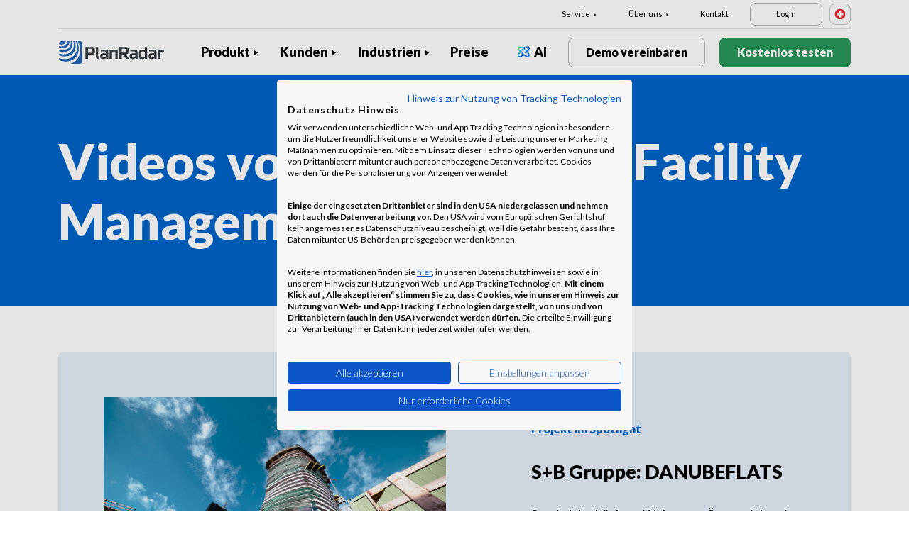

--- FILE ---
content_type: text/html; charset=UTF-8
request_url: https://www.planradar.com/ch/blog/videos/facility-management/
body_size: 14116
content:
<!doctype html>
<html lang="de-CH">
<head>
    <meta charset="utf-8">
<meta http-equiv="X-UA-Compatible" content="IE=edge">
<meta name="viewport" content="width=device-width, initial-scale=1, maximum-scale=1.0, user-scalable=no">
<link rel="icon" href="https://www.planradar.com/wp-content/themes/planradar/images/favicon.png" type="image/x-icon">
<link rel="icon" href="https://www.planradar.com/wp-content/themes/planradar/images/favicon.png" sizes="32x32"/>
<link rel="icon" href="https://www.planradar.com/wp-content/themes/planradar/images/favicon_192.png" sizes="192x192"/>
<link rel="apple-touch-icon-precomposed" href="https://www.planradar.com/wp-content/themes/planradar/images/favicon_apple.png"/>
<meta name="application-name" content="PlanRadar">
<meta name="msapplication-starturl" content="https://www.planradar.com/ch/">
<meta name="google-site-verification" content="J67aTejpaGyKRDLId5oDSxyrJAP5Y-TEZsH4pTI9Wg0" />
<link
    rel="preload"
    href="https://use.typekit.net/mux1saq.css"
    as="style"
    onload="this.onload=null;this.rel='stylesheet'"
/>
<link
    rel="preload"
    href="https://stackpath.bootstrapcdn.com/font-awesome/4.7.0/css/font-awesome.min.css"
    as="style"
    onload="this.onload=null;this.rel='stylesheet'"
/>
<noscript>
    <link
        href="https://use.typekit.net/mux1saq.css"
        rel="stylesheet"
        type="text/css"
    />
    <link
        href="https://stackpath.bootstrapcdn.com/font-awesome/4.7.0/css/font-awesome.min.css"
        rel="stylesheet"
        type="text/css"
    />
</noscript>
    <link rel="preconnect" href="https://fonts.googleapis.com">
    <link rel="preconnect" href="https://fonts.gstatic.com" crossorigin>
    <link href="https://fonts.googleapis.com/css2?family=Lato:wght@100;300;400;700;900&display=swap" rel="stylesheet">
<meta name='robots' content='index, follow, max-image-preview:large, max-snippet:-1, max-video-preview:-1' />
<link rel="alternate" hreflang="de-de" href="https://www.planradar.com/de/blog/videos/" />
<link rel="alternate" hreflang="de-at" href="https://www.planradar.com/at/blog/videos/" />
<link rel="alternate" hreflang="de-ch" href="https://www.planradar.com/ch/blog/videos/" />

	<!-- This site is optimized with the Yoast SEO plugin v26.6 - https://yoast.com/wordpress/plugins/seo/ -->
	<link rel="canonical" href="https://www.planradar.com/ch/blog/videos/" />
	<meta property="og:locale" content="de_DE" />
	<meta property="og:type" content="article" />
	<meta property="og:title" content="Videos - PlanRadar" />
	<meta property="og:url" content="https://www.planradar.com/ch/blog/videos/" />
	<meta property="og:site_name" content="PlanRadar" />
	<meta property="article:modified_time" content="2024-04-15T12:46:48+00:00" />
	<meta property="og:image" content="https://planradar-website.s3.amazonaws.com/production/uploads/2024/01/CREAT-2249_SM_homepage_preview_1200x630_1023.jpg" />
	<meta property="og:image:width" content="2400" />
	<meta property="og:image:height" content="1260" />
	<meta property="og:image:type" content="image/jpeg" />
	<meta name="twitter:card" content="summary_large_image" />
	<script type="application/ld+json" class="yoast-schema-graph">{"@context":"https://schema.org","@graph":[{"@type":"WebPage","@id":"https://www.planradar.com/ch/blog/videos/","url":"https://www.planradar.com/ch/blog/videos/","name":"Videos - PlanRadar","isPartOf":{"@id":"https://www.planradar.com/#website"},"datePublished":"2024-04-03T09:32:57+00:00","dateModified":"2024-04-15T12:46:48+00:00","breadcrumb":{"@id":"https://www.planradar.com/ch/blog/videos/#breadcrumb"},"inLanguage":"de-CH","potentialAction":[{"@type":"ReadAction","target":["https://www.planradar.com/ch/blog/videos/"]}]},{"@type":"BreadcrumbList","@id":"https://www.planradar.com/ch/blog/videos/#breadcrumb","itemListElement":[{"@type":"ListItem","position":1,"name":"Home","item":"https://www.planradar.com/ch/"},{"@type":"ListItem","position":2,"name":"Blog","item":"https://www.planradar.com/ch/blog/"},{"@type":"ListItem","position":3,"name":"Videos"}]},{"@type":"WebSite","@id":"https://www.planradar.com/#website","url":"https://www.planradar.com/","name":"PlanRadar","description":"construction app and defect management software","publisher":{"@id":"https://www.planradar.com/#organization"},"potentialAction":[{"@type":"SearchAction","target":{"@type":"EntryPoint","urlTemplate":"https://www.planradar.com/?s={search_term_string}"},"query-input":{"@type":"PropertyValueSpecification","valueRequired":true,"valueName":"search_term_string"}}],"inLanguage":"de-CH"},{"@type":"Organization","@id":"https://www.planradar.com/#organization","name":"PlanRadar","url":"https://www.planradar.com/","logo":{"@type":"ImageObject","inLanguage":"de-CH","@id":"https://www.planradar.com/#/schema/logo/image/","url":"https://planradar-website.s3.amazonaws.com/production/uploads/2025/11/planradar_logo.png","contentUrl":"https://planradar-website.s3.amazonaws.com/production/uploads/2025/11/planradar_logo.png","width":192,"height":192,"caption":"PlanRadar"},"image":{"@id":"https://www.planradar.com/#/schema/logo/image/"}}]}</script>
	<!-- / Yoast SEO plugin. -->


<link rel='dns-prefetch' href='//www.planradar.com' />
<link rel='dns-prefetch' href='//www.google.com' />
<link rel='dns-prefetch' href='//planradar-website.s3.amazonaws.com' />
<link href='https://fonts.gstatic.com' crossorigin rel='preconnect' />
<link rel="alternate" title="oEmbed (JSON)" type="application/json+oembed" href="https://www.planradar.com/ch/wp-json/oembed/1.0/embed?url=https%3A%2F%2Fwww.planradar.com%2Fch%2Fblog%2Fvideos%2F" />
<link rel="alternate" title="oEmbed (XML)" type="text/xml+oembed" href="https://www.planradar.com/ch/wp-json/oembed/1.0/embed?url=https%3A%2F%2Fwww.planradar.com%2Fch%2Fblog%2Fvideos%2F&#038;format=xml" />
<style id='wp-img-auto-sizes-contain-inline-css' type='text/css'>
img:is([sizes=auto i],[sizes^="auto," i]){contain-intrinsic-size:3000px 1500px}
/*# sourceURL=wp-img-auto-sizes-contain-inline-css */
</style>
<script type="text/javascript" id="wpml-cookie-js-extra">
/* <![CDATA[ */
var wpml_cookies = {"wp-wpml_current_language":{"value":"ch","expires":1,"path":"/"}};
var wpml_cookies = {"wp-wpml_current_language":{"value":"ch","expires":1,"path":"/"}};
//# sourceURL=wpml-cookie-js-extra
/* ]]> */
</script>
<script type="text/javascript" src="https://www.planradar.com/wp-content/plugins/sitepress-multilingual-cms/res/js/cookies/language-cookie.js?ver=486900" id="wpml-cookie-js" defer="defer" data-wp-strategy="defer"></script>
<link rel="https://api.w.org/" href="https://www.planradar.com/ch/wp-json/" /><link rel="alternate" title="JSON" type="application/json" href="https://www.planradar.com/ch/wp-json/wp/v2/pages/666076" /><link rel='shortlink' href='https://www.planradar.com/ch/?p=666076' />
<meta name="generator" content="WPML ver:4.8.6 stt:74,65,81,22,9,71,37,1,4,3,66,67,23,25,27,80,79,38,40,42,44,45,49,77,10,46,2,73,72,53,76,75,69,70;" />
<link rel="stylesheet" href="https://www.planradar.com/wp-content/themes/planradar/style-2.4.445.css" type="text/css" media="all">

<script>
const loadScriptsTimer = setTimeout(loadScripts, 500);
const userInteractionEvents = ["mouseover","keydown","touchmove","touchstart"
];
userInteractionEvents.forEach(function (event) {
    window.addEventListener(event, triggerScriptLoader, {
        passive: true
    });
});

function triggerScriptLoader() {
    loadScripts();
    clearTimeout(loadScriptsTimer);
    userInteractionEvents.forEach(function (event) {
        window.removeEventListener(event, triggerScriptLoader, {
            passive: true
        });
    });
}
function loadScripts() {
    document.querySelectorAll("script[data-type='lazy']").forEach(function (elem) {
        elem.setAttribute("src", elem.getAttribute("data-src"));
    });
}
</script>    <title>Videos - PlanRadar</title>
    <script src="https://consent.cookiefirst.com/sites/planradar.com-c8bc3c75-fac9-4497-8061-847282bbe7a2/consent.js" data-language="de"></script>
<!-- cookiefirst Microsoft Ads consent mode -->
<script>
function handleConsentChange(e) {
    var consent = e.detail || {};
    var advertisingConsent = consent.advertising || null; // Get advertising consent from event detail

    // Set default Bing Ads consent to 'denied'
    window.uetq = window.uetq || [];
    window.uetq.push('consent', 'default', {
        'ad_storage': 'denied'
    });

    if (advertisingConsent === true) {
        // Bing Ads: Push Ads enabled
        window.uetq.push('consent', 'update', {
            'ad_storage': 'granted'
        });
    } else if (advertisingConsent === false || advertisingConsent === null) {
        // Bing Ads: Push Ads Disabled
        window.uetq.push('consent', 'update', {
            'ad_storage': 'denied'
        });
    } else {
        console.error("Unexpected advertising consent value:", advertisingConsent);
    }
}

// Add event listeners for cf_consent and cf_consent_loaded
window.addEventListener("cf_consent", handleConsentChange);
window.addEventListener("cf_consent_loaded", handleConsentChange);
</script>
<!-- Google Tag Manager -->
<script>(function(w,d,s,l,i){w[l]=w[l]||[];w[l].push({'gtm.start':
new Date().getTime(),event:'gtm.js'});var f=d.getElementsByTagName(s)[0],
j=d.createElement(s),dl=l!='dataLayer'?'&l='+l:'';j.async=true;j.src=
'https://www.googletagmanager.com/gtm.js?id='+i+dl;f.parentNode.insertBefore(j,f);
})(window,document,'script','dataLayer','GTM-MRD748M');</script>
<!-- End Google Tag Manager -->
<meta name="facebook-domain-verification" content="7b5yknug47860zlahz7vdfhcsymbyd" />
    <script>
      let CFinit = false;
      window.addEventListener("cf_init", function() {
        CFinit = true;
      });
    </script>
    <style id='global-styles-inline-css' type='text/css'>
:root{--wp--preset--aspect-ratio--square: 1;--wp--preset--aspect-ratio--4-3: 4/3;--wp--preset--aspect-ratio--3-4: 3/4;--wp--preset--aspect-ratio--3-2: 3/2;--wp--preset--aspect-ratio--2-3: 2/3;--wp--preset--aspect-ratio--16-9: 16/9;--wp--preset--aspect-ratio--9-16: 9/16;--wp--preset--color--black: #000000;--wp--preset--color--cyan-bluish-gray: #abb8c3;--wp--preset--color--white: #ffffff;--wp--preset--color--pale-pink: #f78da7;--wp--preset--color--vivid-red: #cf2e2e;--wp--preset--color--luminous-vivid-orange: #ff6900;--wp--preset--color--luminous-vivid-amber: #fcb900;--wp--preset--color--light-green-cyan: #7bdcb5;--wp--preset--color--vivid-green-cyan: #00d084;--wp--preset--color--pale-cyan-blue: #8ed1fc;--wp--preset--color--vivid-cyan-blue: #0693e3;--wp--preset--color--vivid-purple: #9b51e0;--wp--preset--gradient--vivid-cyan-blue-to-vivid-purple: linear-gradient(135deg,rgb(6,147,227) 0%,rgb(155,81,224) 100%);--wp--preset--gradient--light-green-cyan-to-vivid-green-cyan: linear-gradient(135deg,rgb(122,220,180) 0%,rgb(0,208,130) 100%);--wp--preset--gradient--luminous-vivid-amber-to-luminous-vivid-orange: linear-gradient(135deg,rgb(252,185,0) 0%,rgb(255,105,0) 100%);--wp--preset--gradient--luminous-vivid-orange-to-vivid-red: linear-gradient(135deg,rgb(255,105,0) 0%,rgb(207,46,46) 100%);--wp--preset--gradient--very-light-gray-to-cyan-bluish-gray: linear-gradient(135deg,rgb(238,238,238) 0%,rgb(169,184,195) 100%);--wp--preset--gradient--cool-to-warm-spectrum: linear-gradient(135deg,rgb(74,234,220) 0%,rgb(151,120,209) 20%,rgb(207,42,186) 40%,rgb(238,44,130) 60%,rgb(251,105,98) 80%,rgb(254,248,76) 100%);--wp--preset--gradient--blush-light-purple: linear-gradient(135deg,rgb(255,206,236) 0%,rgb(152,150,240) 100%);--wp--preset--gradient--blush-bordeaux: linear-gradient(135deg,rgb(254,205,165) 0%,rgb(254,45,45) 50%,rgb(107,0,62) 100%);--wp--preset--gradient--luminous-dusk: linear-gradient(135deg,rgb(255,203,112) 0%,rgb(199,81,192) 50%,rgb(65,88,208) 100%);--wp--preset--gradient--pale-ocean: linear-gradient(135deg,rgb(255,245,203) 0%,rgb(182,227,212) 50%,rgb(51,167,181) 100%);--wp--preset--gradient--electric-grass: linear-gradient(135deg,rgb(202,248,128) 0%,rgb(113,206,126) 100%);--wp--preset--gradient--midnight: linear-gradient(135deg,rgb(2,3,129) 0%,rgb(40,116,252) 100%);--wp--preset--font-size--small: 13px;--wp--preset--font-size--medium: 20px;--wp--preset--font-size--large: 36px;--wp--preset--font-size--x-large: 42px;--wp--preset--spacing--20: 0.44rem;--wp--preset--spacing--30: 0.67rem;--wp--preset--spacing--40: 1rem;--wp--preset--spacing--50: 1.5rem;--wp--preset--spacing--60: 2.25rem;--wp--preset--spacing--70: 3.38rem;--wp--preset--spacing--80: 5.06rem;--wp--preset--shadow--natural: 6px 6px 9px rgba(0, 0, 0, 0.2);--wp--preset--shadow--deep: 12px 12px 50px rgba(0, 0, 0, 0.4);--wp--preset--shadow--sharp: 6px 6px 0px rgba(0, 0, 0, 0.2);--wp--preset--shadow--outlined: 6px 6px 0px -3px rgb(255, 255, 255), 6px 6px rgb(0, 0, 0);--wp--preset--shadow--crisp: 6px 6px 0px rgb(0, 0, 0);}:where(.is-layout-flex){gap: 0.5em;}:where(.is-layout-grid){gap: 0.5em;}body .is-layout-flex{display: flex;}.is-layout-flex{flex-wrap: wrap;align-items: center;}.is-layout-flex > :is(*, div){margin: 0;}body .is-layout-grid{display: grid;}.is-layout-grid > :is(*, div){margin: 0;}:where(.wp-block-columns.is-layout-flex){gap: 2em;}:where(.wp-block-columns.is-layout-grid){gap: 2em;}:where(.wp-block-post-template.is-layout-flex){gap: 1.25em;}:where(.wp-block-post-template.is-layout-grid){gap: 1.25em;}.has-black-color{color: var(--wp--preset--color--black) !important;}.has-cyan-bluish-gray-color{color: var(--wp--preset--color--cyan-bluish-gray) !important;}.has-white-color{color: var(--wp--preset--color--white) !important;}.has-pale-pink-color{color: var(--wp--preset--color--pale-pink) !important;}.has-vivid-red-color{color: var(--wp--preset--color--vivid-red) !important;}.has-luminous-vivid-orange-color{color: var(--wp--preset--color--luminous-vivid-orange) !important;}.has-luminous-vivid-amber-color{color: var(--wp--preset--color--luminous-vivid-amber) !important;}.has-light-green-cyan-color{color: var(--wp--preset--color--light-green-cyan) !important;}.has-vivid-green-cyan-color{color: var(--wp--preset--color--vivid-green-cyan) !important;}.has-pale-cyan-blue-color{color: var(--wp--preset--color--pale-cyan-blue) !important;}.has-vivid-cyan-blue-color{color: var(--wp--preset--color--vivid-cyan-blue) !important;}.has-vivid-purple-color{color: var(--wp--preset--color--vivid-purple) !important;}.has-black-background-color{background-color: var(--wp--preset--color--black) !important;}.has-cyan-bluish-gray-background-color{background-color: var(--wp--preset--color--cyan-bluish-gray) !important;}.has-white-background-color{background-color: var(--wp--preset--color--white) !important;}.has-pale-pink-background-color{background-color: var(--wp--preset--color--pale-pink) !important;}.has-vivid-red-background-color{background-color: var(--wp--preset--color--vivid-red) !important;}.has-luminous-vivid-orange-background-color{background-color: var(--wp--preset--color--luminous-vivid-orange) !important;}.has-luminous-vivid-amber-background-color{background-color: var(--wp--preset--color--luminous-vivid-amber) !important;}.has-light-green-cyan-background-color{background-color: var(--wp--preset--color--light-green-cyan) !important;}.has-vivid-green-cyan-background-color{background-color: var(--wp--preset--color--vivid-green-cyan) !important;}.has-pale-cyan-blue-background-color{background-color: var(--wp--preset--color--pale-cyan-blue) !important;}.has-vivid-cyan-blue-background-color{background-color: var(--wp--preset--color--vivid-cyan-blue) !important;}.has-vivid-purple-background-color{background-color: var(--wp--preset--color--vivid-purple) !important;}.has-black-border-color{border-color: var(--wp--preset--color--black) !important;}.has-cyan-bluish-gray-border-color{border-color: var(--wp--preset--color--cyan-bluish-gray) !important;}.has-white-border-color{border-color: var(--wp--preset--color--white) !important;}.has-pale-pink-border-color{border-color: var(--wp--preset--color--pale-pink) !important;}.has-vivid-red-border-color{border-color: var(--wp--preset--color--vivid-red) !important;}.has-luminous-vivid-orange-border-color{border-color: var(--wp--preset--color--luminous-vivid-orange) !important;}.has-luminous-vivid-amber-border-color{border-color: var(--wp--preset--color--luminous-vivid-amber) !important;}.has-light-green-cyan-border-color{border-color: var(--wp--preset--color--light-green-cyan) !important;}.has-vivid-green-cyan-border-color{border-color: var(--wp--preset--color--vivid-green-cyan) !important;}.has-pale-cyan-blue-border-color{border-color: var(--wp--preset--color--pale-cyan-blue) !important;}.has-vivid-cyan-blue-border-color{border-color: var(--wp--preset--color--vivid-cyan-blue) !important;}.has-vivid-purple-border-color{border-color: var(--wp--preset--color--vivid-purple) !important;}.has-vivid-cyan-blue-to-vivid-purple-gradient-background{background: var(--wp--preset--gradient--vivid-cyan-blue-to-vivid-purple) !important;}.has-light-green-cyan-to-vivid-green-cyan-gradient-background{background: var(--wp--preset--gradient--light-green-cyan-to-vivid-green-cyan) !important;}.has-luminous-vivid-amber-to-luminous-vivid-orange-gradient-background{background: var(--wp--preset--gradient--luminous-vivid-amber-to-luminous-vivid-orange) !important;}.has-luminous-vivid-orange-to-vivid-red-gradient-background{background: var(--wp--preset--gradient--luminous-vivid-orange-to-vivid-red) !important;}.has-very-light-gray-to-cyan-bluish-gray-gradient-background{background: var(--wp--preset--gradient--very-light-gray-to-cyan-bluish-gray) !important;}.has-cool-to-warm-spectrum-gradient-background{background: var(--wp--preset--gradient--cool-to-warm-spectrum) !important;}.has-blush-light-purple-gradient-background{background: var(--wp--preset--gradient--blush-light-purple) !important;}.has-blush-bordeaux-gradient-background{background: var(--wp--preset--gradient--blush-bordeaux) !important;}.has-luminous-dusk-gradient-background{background: var(--wp--preset--gradient--luminous-dusk) !important;}.has-pale-ocean-gradient-background{background: var(--wp--preset--gradient--pale-ocean) !important;}.has-electric-grass-gradient-background{background: var(--wp--preset--gradient--electric-grass) !important;}.has-midnight-gradient-background{background: var(--wp--preset--gradient--midnight) !important;}.has-small-font-size{font-size: var(--wp--preset--font-size--small) !important;}.has-medium-font-size{font-size: var(--wp--preset--font-size--medium) !important;}.has-large-font-size{font-size: var(--wp--preset--font-size--large) !important;}.has-x-large-font-size{font-size: var(--wp--preset--font-size--x-large) !important;}
/*# sourceURL=global-styles-inline-css */
</style>
</head>
<body class="main-body ch live" itemscope itemtype="https://schema.org/WebPage">
<!-- Google Tag Manager (noscript) -->
<noscript><iframe src="https://www.googletagmanager.com/ns.html?id=GTM-MRD748M"
height="0" width="0" style="display:none;visibility:hidden"></iframe></noscript>
<!-- End Google Tag Manager (noscript) -->


    <header class="site-header">
        <div class="header-menu ">
            <div class="container d-none d-xl-block">	
                <div class="supporting-menu">
                    <ul id="menu-supporting-menu-ch" class="menu"><li id="menu-item-37486" class="menu-item menu-item-type-custom menu-item-object-custom menu-item-has-children menu-item-37486"><a href="#" class="menu-item-link">Service</a><ul class="sub-menu">	<li id="menu-item-37487" class="menu-item menu-item-type-post_type menu-item-object-quick-start-guides menu-item-37487"><a href="https://www.planradar.com/ch/kurzanleitungen/willkommen/" class="menu-item-link">Kurzanleitungen</a></li>	<li id="menu-item-210670" class="menu-item menu-item-type-custom menu-item-object-custom menu-item-210670"><a href="https://help.planradar.com/hc" class="menu-item-link">HelpCenter</a></li>	<li id="menu-item-37498" class="menu-item menu-item-type-post_type menu-item-object-page current-page-ancestor menu-item-37498"><a href="https://www.planradar.com/ch/blog/" class="menu-item-link">Blog</a></li>	<li id="menu-item-383646" class="menu-item menu-item-type-post_type menu-item-object-page menu-item-383646"><a href="https://www.planradar.com/ch/veranstaltungen/" class="menu-item-link">Veranstaltungen</a></li>	<li id="menu-item-37492" class="menu-item menu-item-type-post_type menu-item-object-page menu-item-37492"><a href="https://www.planradar.com/ch/produkt/technologieintegration/" class="menu-item-link">Technologieintegration</a></li>	<li id="menu-item-37493" class="menu-item menu-item-type-post_type menu-item-object-page menu-item-37493"><a href="https://www.planradar.com/ch/sicherheit-und-datenschutz-bei-planradar/" class="menu-item-link">Sicherheit und Datenschutz</a></li></ul></li><li id="menu-item-37499" class="menu-item menu-item-type-custom menu-item-object-custom menu-item-has-children menu-item-37499"><a href="#" class="menu-item-link">Über uns</a><ul class="sub-menu">	<li id="menu-item-37510" class="menu-item menu-item-type-post_type menu-item-object-page menu-item-37510"><a href="https://www.planradar.com/ch/kontakt/" class="menu-item-link">Kontakt</a></li>	<li id="menu-item-37509" class="menu-item menu-item-type-post_type menu-item-object-page menu-item-37509"><a href="https://www.planradar.com/ch/karriere/" class="menu-item-link">Karriere</a></li>	<li id="menu-item-37508" class="menu-item menu-item-type-post_type menu-item-object-page menu-item-37508"><a href="https://www.planradar.com/ch/ueber-uns/" class="menu-item-link">Über uns</a></li>	<li id="menu-item-37513" class="menu-item menu-item-type-post_type menu-item-object-page menu-item-37513"><a href="https://www.planradar.com/ch/das-team-kennenlernen/" class="menu-item-link">Team</a></li>	<li id="menu-item-37511" class="menu-item menu-item-type-post_type menu-item-object-page menu-item-37511"><a href="https://www.planradar.com/ch/presse/" class="menu-item-link">Presse</a></li>	<li id="menu-item-67133" class="menu-item menu-item-type-custom menu-item-object-custom menu-item-67133"><a href="https://www.planradar.com/ch/partners/" class="menu-item-link">Growth Partners</a></li></ul></li><li id="menu-item-37531" class="menu-item menu-item-type-post_type menu-item-object-page menu-item-37531"><a href="https://www.planradar.com/ch/kontakt/" class="menu-item-link">Kontakt</a></li><li id="menu-item-37532" class="login-btn d-none d-xl-inline-block menu-item menu-item-type-custom menu-item-object-custom menu-item-37532"><a href="https://planradar.com/dr/switch_language/de?redirect=/login&#038;_ga=2.113196036.1278545698.1654580814-523636872.1644923780" class="menu-item-link">Login</a></li></ul>                        <div class="lang-switcher" data-lang="Schweiz">
                            <img src="https://www.planradar.com/wp-content/themes/planradar/images/flags/ch.svg" alt="ch" width="16" height="16">
                        </div>
                                    </div>
            </div>
            <div class="main-menu">
                <div class="container">	
                    <div class="site-branding">
                                                <a href="https://www.planradar.com/ch/" class="logo" aria-label="PlanRadar"></a>
                    </div><!-- .site-branding -->
                    <div class="main-nav">
                                                <nav id="site-navigation" class="main-navigation d-none d-xl-block">
                            <ul id="menu-main-menu-ch" class="menu"><li id="menu-item-37465" class="product-menu-2 menu-item menu-item-type-post_type menu-item-object-page menu-item-has-children menu-item-37465"><a href="https://www.planradar.com/ch/plattform/" class="menu-item-link">Produkt</a><ul class="sub-menu">	<li id="menu-item-277374" class="product-submenu-3 menu-item menu-item-type-custom menu-item-object-custom menu-item-has-children menu-item-277374"><a href="#" class="menu-item-link">Lösungen</a>	<ul class="sub-menu">		<li id="menu-item-249471" class="d-xl-none menu-item menu-item-type-post_type menu-item-object-page menu-item-249471"><a href="https://www.planradar.com/ch/plattform/" class="menu-item-link">PlanRadar Platform</a></li>		<li id="menu-item-37467" class="menu-item menu-item-type-post_type menu-item-object-page menu-item-37467"><a href="https://www.planradar.com/ch/produkt/baumanagement-software/" class="menu-item-link">Baumanagement<div class="menu-item-description"> <p>Dokumentieren, Kommunizieren und Berichten <br />in der gesamten Bauphase.</p></div></a></li>		<li id="menu-item-37466" class="menu-item menu-item-type-post_type menu-item-object-page menu-item-37466"><a href="https://www.planradar.com/ch/industrien/immobilienverwaltungssoftware/" class="menu-item-link">Immobilienverwaltung<div class="menu-item-description"> <p>Digitales Asset und Property Managment für <br />verbesserte Produktivität.</p></div></a></li>		<li id="menu-item-37470" class="d-none d-xl-block menu-item menu-item-type-post_type menu-item-object-page menu-item-37470"><a href="https://www.planradar.com/ch/plattform/" class="menu-item-link">PlanRadar Plattform<div class="menu-item-description"><p>Verwalten Sie Projekte über den gesamten Lebenszyklus von Gebäuden </p>  </div></a></li>	</ul></li>	<li id="menu-item-277375" class="product-submenu-2 menu-item menu-item-type-custom menu-item-object-custom menu-item-has-children menu-item-277375"><a href="#" class="menu-item-link">Plattform-Funktionen</a>	<ul class="sub-menu">		<li id="menu-item-37469" class="menu-item menu-item-type-post_type menu-item-object-page menu-item-37469"><a href="https://www.planradar.com/ch/produkt/planmanagement/" class="menu-item-link">Pläne und BIM Modelle<div class="menu-item-description"> <p>Die Verbindung zwischen Planungs-<br />und Bauphase.</p></div></a></li>		<li id="menu-item-37468" class="menu-item menu-item-type-post_type menu-item-object-page menu-item-37468"><a href="https://www.planradar.com/ch/produkt/dokumentenmanagement/" class="menu-item-link">Dokumentenmanagement<div class="menu-item-description"> <p>Organisieren, Updaten und Teilen von Projekt <br />Dokumenten &#038; Plänen an einem Ort.</p></div></a></li>		<li id="menu-item-37471" class="menu-item menu-item-type-post_type menu-item-object-page menu-item-37471"><a href="https://www.planradar.com/ch/produkt/projektanalysen/" class="menu-item-link">Berichte &#038; Echtzeit-Einblicke<div class="menu-item-description"> <p>Baufortschrittsberichte, Projektauswertungen und <br />Analysen mit Echtzeitdaten.</p></div></a></li>		<li id="menu-item-277377" class="menu-item menu-item-type-post_type menu-item-object-page menu-item-277377"><a href="https://www.planradar.com/ch/bauzeitenplanung/" class="menu-item-link">Bauzeitenplan<div class="menu-item-description"><p>Verwalten Sie Gantt-Bauzeitenpläne mit Echtzeit-Updates von der Baustelle aus</p></div></a></li>		<li id="menu-item-37473" class="menu-item menu-item-type-post_type menu-item-object-page menu-item-37473"><a href="https://www.planradar.com/ch/produkt/technologieintegration/" class="menu-item-link">Technologieintegration</a></li>		<li id="menu-item-37472" class="menu-item menu-item-type-post_type menu-item-object-page menu-item-37472"><a href="https://www.planradar.com/ch/sicherheit-und-datenschutz-bei-planradar/" class="menu-item-link">Sicherheit &#038; Datenschutz</a></li>	</ul></li>	<li id="menu-item-707363" class="product-submenu-1 menu-item menu-item-type-custom menu-item-object-custom menu-item-has-children menu-item-707363"><a href="#" class="menu-item-link">Visuelle Baustellen-Dokumentation</a>	<ul class="sub-menu">		<li id="menu-item-707364" class="menu_thumb menu-item menu-item-type-post_type menu-item-object-page menu-item-707364"><a href="https://www.planradar.com/ch/produkt/siteview/" class="menu-item-link">SiteView<div class="menu-item-description"> <div class="thumb"><p>360°-Realitäts-</br>erfassung</p><span>Mehr erfahren</span><img src="https://planradar-website.s3.amazonaws.com/production/uploads/2024/12/Image.png" /></div></div></a></li>	</ul></li></ul></li><li id="menu-item-37476" class="menu-item menu-item-type-post_type menu-item-object-page menu-item-has-children menu-item-37476"><a href="https://www.planradar.com/ch/kunden/" class="menu-item-link">Kunden</a><ul class="sub-menu">	<li id="menu-item-236969" class="d-xl-none menu-item menu-item-type-post_type menu-item-object-page menu-item-236969"><a href="https://www.planradar.com/ch/kunden/" class="menu-item-link">Überblick</a></li>	<li id="menu-item-37479" class="menu-item menu-item-type-post_type menu-item-object-page menu-item-37479"><a href="https://www.planradar.com/ch/kunden/generalunternehmen/" class="menu-item-link">Bauunternehmer</a></li>	<li id="menu-item-255478" class="menu-item menu-item-type-post_type menu-item-object-page menu-item-255478"><a href="https://www.planradar.com/ch/kunden/entwickler-eigentuemer/" class="menu-item-link">Projektentwickler &#038; Eigentümer</a></li>	<li id="menu-item-37480" class="menu-item menu-item-type-post_type menu-item-object-page menu-item-37480"><a href="https://www.planradar.com/ch/kunden/facility-management-software/" class="menu-item-link">Facility Manager</a></li>	<li id="menu-item-645337" class="menu-item menu-item-type-custom menu-item-object-custom menu-item-645337"><a href="https://www.planradar.com/ch/kunden/fachunternehmen/" class="menu-item-link">Fachunternehmen</a></li>	<li id="menu-item-645338" class="menu-item menu-item-type-custom menu-item-object-custom menu-item-645338"><a href="https://www.planradar.com/ch/kunden/baumanagement-bauaufsicht/" class="menu-item-link">Baumanagement</a></li>	<li id="menu-item-37477" class="menu-item menu-item-type-post_type menu-item-object-page menu-item-37477"><a href="https://www.planradar.com/ch/kunden/architektur-projektmanagement-software/" class="menu-item-link">Architekten</a></li></ul></li><li id="menu-item-26076" class="industry-menu menu-item menu-item-type-custom menu-item-object-custom menu-item-has-children menu-item-26076"><a href="#" class="menu-item-link">Industrien</a><ul class="sub-menu">	<li id="menu-item-645341" class="industry-submenu menu-item menu-item-type-custom menu-item-object-custom menu-item-has-children menu-item-645341"><a href="#" class="menu-item-link">LÖSUNGEN</a>	<ul class="sub-menu">		<li id="menu-item-210667" class="menu-item menu-item-type-custom menu-item-object-custom menu-item-210667"><a href="/ch/produkt/baumanagement-software/" class="menu-item-link">Bauwesen<div class="menu-item-description">  Verfolgen Sie den Projektfortschritt und vernetzen Sie IhrTeam für eine hochqualitative Ausführung.</div></a></li>		<li id="menu-item-210668" class="menu-item menu-item-type-custom menu-item-object-custom menu-item-210668"><a href="https://www.planradar.com/ch/kunden/developers-and-owners/" class="menu-item-link">Immobilienverwaltung<div class="menu-item-description">Effizientes Property Management für Hotels, Restaurants und Freizeitanbieter.</div></a></li>		<li id="menu-item-210669" class="menu-item menu-item-type-custom menu-item-object-custom menu-item-210669"><a href="/ch/kunden/facility-management-software/" class="menu-item-link">Facility Management<div class="menu-item-description">  Verwalten Sie Aufgaben, Inspektionen undWartungsarbeiten auf einer Plattform.</div></a></li>	</ul></li>	<li id="menu-item-645343" class="industry-submenu menu-item menu-item-type-custom menu-item-object-custom menu-item-has-children menu-item-645343"><a href="#" class="menu-item-link">Industrien</a>	<ul class="sub-menu">		<li id="menu-item-26084" class="menu-item menu-item-type-post_type menu-item-object-page menu-item-26084"><a href="https://www.planradar.com/ch/industrien/einzelhandel/" class="menu-item-link">Einzelhandel<div class="menu-item-description">  Verwalten Sie Ausstattung, Wartung, Reparaturen und mehr an einem Ort.</div></a></li>		<li id="menu-item-26079" class="menu-item menu-item-type-post_type menu-item-object-page menu-item-26079"><a href="https://www.planradar.com/ch/industrien/infrastruktur/" class="menu-item-link">Infrastruktur<div class="menu-item-description"> Stellen Sie Infrastrukturprojekte pünktlich und budgetgerecht fertig.</div></a></li>		<li id="menu-item-26083" class="menu-item menu-item-type-post_type menu-item-object-page menu-item-26083"><a href="https://www.planradar.com/ch/industrien/gastgewerbe/" class="menu-item-link">Gastgewerbe<div class="menu-item-description">  Effizientes Property Management für Hotels, Restaurants und Freizeitanbieter.</div></a></li>		<li id="menu-item-26078" class="menu-item menu-item-type-post_type menu-item-object-page menu-item-26078"><a href="https://www.planradar.com/ch/industrien/oeffentlicher-sektor/" class="menu-item-link">Öffentlicher Sektor<div class="menu-item-description">  Unterstützen Sie den Bau und Betrieb von öffentlichen Einrichtungen. Alle Lösungen anzeigen.</div></a></li>		<li id="menu-item-26082" class="menu-item menu-item-type-post_type menu-item-object-page menu-item-26082"><a href="https://www.planradar.com/ch/industrien/bueros/" class="menu-item-link">Büros<div class="menu-item-description">  Optimieren Sie Wartungs- und Arbeitsschutzinspektionen. Alle Lösungen anzeigen.</div></a></li>		<li id="menu-item-26077" class="menu-item menu-item-type-post_type menu-item-object-page menu-item-26077"><a href="https://www.planradar.com/ch/industrien/mobilitaet-transport/" class="menu-item-link">Mobilität &#038; Transport<div class="menu-item-description">  Effiziente Verwaltung und Wartung von Flotten und Fahrzeugen.</div></a></li>		<li id="menu-item-26081" class="menu-item menu-item-type-post_type menu-item-object-page menu-item-26081"><a href="https://www.planradar.com/ch/industrien/industriebau/" class="menu-item-link">Industriebau<div class="menu-item-description">  Effizientes Bauen, Warten und Sanieren für Industrieprojekte.</div></a></li>		<li id="menu-item-32419" class="menu-item menu-item-type-post_type menu-item-object-page menu-item-32419"><a href="https://www.planradar.com/ch/industrien/brandschutzsoftware/" class="menu-item-link">Brandschutz<div class="menu-item-description">Digitalisieren und optimieren Sie Prozesse rund um Brandschutzbegehungen.</div></a></li>		<li id="menu-item-26080" class="menu-item menu-item-type-post_type menu-item-object-page menu-item-26080"><a href="https://www.planradar.com/ch/industrien/wohnungsbau/" class="menu-item-link">Wohnungsbau<div class="menu-item-description">  Wohnimmobilien nahtlos planen, bauen, übergeben und renovieren.</div></a></li>		<li id="menu-item-645344" class="menu-item menu-item-type-custom menu-item-object-custom menu-item-645344"><a href="https://www.planradar.com/ch/industrien/innenausbau-software/" class="menu-item-link">Innenausbau</a></li>		<li id="menu-item-645345" class="menu-item menu-item-type-custom menu-item-object-custom menu-item-645345"><a href="https://www.planradar.com/ch/industrien/gesundheitseinrichtungen/" class="menu-item-link">Gesundheitswesen</a></li>		<li id="menu-item-652164" class="menu-item menu-item-type-post_type menu-item-object-page menu-item-652164"><a href="https://www.planradar.com/ch/industrien/fertigteilbau/" class="menu-item-link">Vorfertigung</a></li>	</ul></li></ul></li><li id="menu-item-37485" class="menu-item menu-item-type-post_type menu-item-object-page menu-item-37485"><a href="https://www.planradar.com/ch/preise/" class="menu-item-link">Preise</a></li><li id="menu-item-747348" class="ai menu-item menu-item-type-custom menu-item-object-custom menu-item-747348"><a href="https://www.planradar.com/ch/planradar-ai-assistent/" class="menu-item-link">AI</a></li></ul>                        </nav><!-- #site-navigation -->
                        
                        <div class="main-nav-btns">
                                                        <a class="pr-btn pr-white-outline-btn pr-demo-btn d-none d-xl-block" href="/ch/buchen-sie-eine-produkt-praesentation/" target="_self">Demo vereinbaren</a>
                                                        <a class="pr-btn pr-primary-btn pr-signup-btn d-none d-md-block" href="/ch/registration/" target="_self">Kostenlos testen</a>
                                                            <a class="pr-btn pr-white-outline-btn pr-login-mobile-btn d-none d-md-block d-xl-none" href="https://planradar.com/login/" target="_self">Log In</a>
                                                                <a class="pr-btn pr-white-outline-btn pr-phone-btn d-block d-xl-none" href="tel:+43 720 517 135" aria-label="Call PlanRadar"><span class="telnum_icon"></span></a>
                                                                <a class="pr-btn pr-white-outline-btn menu-btn d-block d-xl-none" href="javascript:void(0);">Menü</a>
                                                    </div>
                        
                    </div>
                </div>
            </div>
        </div>
        <div class="mobile-menu collapse navbar-collapse">
            <div class="clearfix">
                <a href="https://www.planradar.com/ch/" class="logo d-block d-md-none"></a>
                <div class="lang-switcher d-none d-md-flex" data-lang="Schweiz">
                    <img src="https://www.planradar.com/wp-content/themes/planradar/images/flags/ch.svg" alt="Schweiz" width="24" height="24">
                    <span>Schweiz</span>
                </div>
                <div class="close_popup close-menu">
                    <span class="icon-closen"></span>
                </div>
            </div>
            <div class="mobile-nav">
                <nav class="mobile-main-menu">
                <ul id="menu-main-menu-ch-1" class="menu"><li class="product-menu-2 menu-item menu-item-type-post_type menu-item-object-page menu-item-has-children menu-item-37465"><a href="https://www.planradar.com/ch/plattform/" class="menu-item-link">Produkt</a><ul class="sub-menu">	<li class="product-submenu-3 menu-item menu-item-type-custom menu-item-object-custom menu-item-has-children menu-item-277374"><a href="#" class="menu-item-link">Lösungen</a>	<ul class="sub-menu">		<li class="d-xl-none menu-item menu-item-type-post_type menu-item-object-page menu-item-249471"><a href="https://www.planradar.com/ch/plattform/" class="menu-item-link">PlanRadar Platform</a></li>		<li class="menu-item menu-item-type-post_type menu-item-object-page menu-item-37467"><a href="https://www.planradar.com/ch/produkt/baumanagement-software/" class="menu-item-link">Baumanagement<div class="menu-item-description"> <p>Dokumentieren, Kommunizieren und Berichten <br />in der gesamten Bauphase.</p></div></a></li>		<li class="menu-item menu-item-type-post_type menu-item-object-page menu-item-37466"><a href="https://www.planradar.com/ch/industrien/immobilienverwaltungssoftware/" class="menu-item-link">Immobilienverwaltung<div class="menu-item-description"> <p>Digitales Asset und Property Managment für <br />verbesserte Produktivität.</p></div></a></li>		<li class="d-none d-xl-block menu-item menu-item-type-post_type menu-item-object-page menu-item-37470"><a href="https://www.planradar.com/ch/plattform/" class="menu-item-link">PlanRadar Plattform<div class="menu-item-description"><p>Verwalten Sie Projekte über den gesamten Lebenszyklus von Gebäuden </p>  </div></a></li>	</ul></li>	<li class="product-submenu-2 menu-item menu-item-type-custom menu-item-object-custom menu-item-has-children menu-item-277375"><a href="#" class="menu-item-link">Plattform-Funktionen</a>	<ul class="sub-menu">		<li class="menu-item menu-item-type-post_type menu-item-object-page menu-item-37469"><a href="https://www.planradar.com/ch/produkt/planmanagement/" class="menu-item-link">Pläne und BIM Modelle<div class="menu-item-description"> <p>Die Verbindung zwischen Planungs-<br />und Bauphase.</p></div></a></li>		<li class="menu-item menu-item-type-post_type menu-item-object-page menu-item-37468"><a href="https://www.planradar.com/ch/produkt/dokumentenmanagement/" class="menu-item-link">Dokumentenmanagement<div class="menu-item-description"> <p>Organisieren, Updaten und Teilen von Projekt <br />Dokumenten &#038; Plänen an einem Ort.</p></div></a></li>		<li class="menu-item menu-item-type-post_type menu-item-object-page menu-item-37471"><a href="https://www.planradar.com/ch/produkt/projektanalysen/" class="menu-item-link">Berichte &#038; Echtzeit-Einblicke<div class="menu-item-description"> <p>Baufortschrittsberichte, Projektauswertungen und <br />Analysen mit Echtzeitdaten.</p></div></a></li>		<li class="menu-item menu-item-type-post_type menu-item-object-page menu-item-277377"><a href="https://www.planradar.com/ch/bauzeitenplanung/" class="menu-item-link">Bauzeitenplan<div class="menu-item-description"><p>Verwalten Sie Gantt-Bauzeitenpläne mit Echtzeit-Updates von der Baustelle aus</p></div></a></li>		<li class="menu-item menu-item-type-post_type menu-item-object-page menu-item-37473"><a href="https://www.planradar.com/ch/produkt/technologieintegration/" class="menu-item-link">Technologieintegration</a></li>		<li class="menu-item menu-item-type-post_type menu-item-object-page menu-item-37472"><a href="https://www.planradar.com/ch/sicherheit-und-datenschutz-bei-planradar/" class="menu-item-link">Sicherheit &#038; Datenschutz</a></li>	</ul></li>	<li class="product-submenu-1 menu-item menu-item-type-custom menu-item-object-custom menu-item-has-children menu-item-707363"><a href="#" class="menu-item-link">Visuelle Baustellen-Dokumentation</a>	<ul class="sub-menu">		<li class="menu_thumb menu-item menu-item-type-post_type menu-item-object-page menu-item-707364"><a href="https://www.planradar.com/ch/produkt/siteview/" class="menu-item-link">SiteView<div class="menu-item-description"> <div class="thumb"><p>360°-Realitäts-</br>erfassung</p><span>Mehr erfahren</span><img src="https://planradar-website.s3.amazonaws.com/production/uploads/2024/12/Image.png" /></div></div></a></li>	</ul></li></ul></li><li class="menu-item menu-item-type-post_type menu-item-object-page menu-item-has-children menu-item-37476"><a href="https://www.planradar.com/ch/kunden/" class="menu-item-link">Kunden</a><ul class="sub-menu">	<li class="d-xl-none menu-item menu-item-type-post_type menu-item-object-page menu-item-236969"><a href="https://www.planradar.com/ch/kunden/" class="menu-item-link">Überblick</a></li>	<li class="menu-item menu-item-type-post_type menu-item-object-page menu-item-37479"><a href="https://www.planradar.com/ch/kunden/generalunternehmen/" class="menu-item-link">Bauunternehmer</a></li>	<li class="menu-item menu-item-type-post_type menu-item-object-page menu-item-255478"><a href="https://www.planradar.com/ch/kunden/entwickler-eigentuemer/" class="menu-item-link">Projektentwickler &#038; Eigentümer</a></li>	<li class="menu-item menu-item-type-post_type menu-item-object-page menu-item-37480"><a href="https://www.planradar.com/ch/kunden/facility-management-software/" class="menu-item-link">Facility Manager</a></li>	<li class="menu-item menu-item-type-custom menu-item-object-custom menu-item-645337"><a href="https://www.planradar.com/ch/kunden/fachunternehmen/" class="menu-item-link">Fachunternehmen</a></li>	<li class="menu-item menu-item-type-custom menu-item-object-custom menu-item-645338"><a href="https://www.planradar.com/ch/kunden/baumanagement-bauaufsicht/" class="menu-item-link">Baumanagement</a></li>	<li class="menu-item menu-item-type-post_type menu-item-object-page menu-item-37477"><a href="https://www.planradar.com/ch/kunden/architektur-projektmanagement-software/" class="menu-item-link">Architekten</a></li></ul></li><li class="industry-menu menu-item menu-item-type-custom menu-item-object-custom menu-item-has-children menu-item-26076"><a href="#" class="menu-item-link">Industrien</a><ul class="sub-menu">	<li class="industry-submenu menu-item menu-item-type-custom menu-item-object-custom menu-item-has-children menu-item-645341"><a href="#" class="menu-item-link">LÖSUNGEN</a>	<ul class="sub-menu">		<li class="menu-item menu-item-type-custom menu-item-object-custom menu-item-210667"><a href="/ch/produkt/baumanagement-software/" class="menu-item-link">Bauwesen<div class="menu-item-description">  Verfolgen Sie den Projektfortschritt und vernetzen Sie IhrTeam für eine hochqualitative Ausführung.</div></a></li>		<li class="menu-item menu-item-type-custom menu-item-object-custom menu-item-210668"><a href="https://www.planradar.com/ch/kunden/developers-and-owners/" class="menu-item-link">Immobilienverwaltung<div class="menu-item-description">Effizientes Property Management für Hotels, Restaurants und Freizeitanbieter.</div></a></li>		<li class="menu-item menu-item-type-custom menu-item-object-custom menu-item-210669"><a href="/ch/kunden/facility-management-software/" class="menu-item-link">Facility Management<div class="menu-item-description">  Verwalten Sie Aufgaben, Inspektionen undWartungsarbeiten auf einer Plattform.</div></a></li>	</ul></li>	<li class="industry-submenu menu-item menu-item-type-custom menu-item-object-custom menu-item-has-children menu-item-645343"><a href="#" class="menu-item-link">Industrien</a>	<ul class="sub-menu">		<li class="menu-item menu-item-type-post_type menu-item-object-page menu-item-26084"><a href="https://www.planradar.com/ch/industrien/einzelhandel/" class="menu-item-link">Einzelhandel<div class="menu-item-description">  Verwalten Sie Ausstattung, Wartung, Reparaturen und mehr an einem Ort.</div></a></li>		<li class="menu-item menu-item-type-post_type menu-item-object-page menu-item-26079"><a href="https://www.planradar.com/ch/industrien/infrastruktur/" class="menu-item-link">Infrastruktur<div class="menu-item-description"> Stellen Sie Infrastrukturprojekte pünktlich und budgetgerecht fertig.</div></a></li>		<li class="menu-item menu-item-type-post_type menu-item-object-page menu-item-26083"><a href="https://www.planradar.com/ch/industrien/gastgewerbe/" class="menu-item-link">Gastgewerbe<div class="menu-item-description">  Effizientes Property Management für Hotels, Restaurants und Freizeitanbieter.</div></a></li>		<li class="menu-item menu-item-type-post_type menu-item-object-page menu-item-26078"><a href="https://www.planradar.com/ch/industrien/oeffentlicher-sektor/" class="menu-item-link">Öffentlicher Sektor<div class="menu-item-description">  Unterstützen Sie den Bau und Betrieb von öffentlichen Einrichtungen. Alle Lösungen anzeigen.</div></a></li>		<li class="menu-item menu-item-type-post_type menu-item-object-page menu-item-26082"><a href="https://www.planradar.com/ch/industrien/bueros/" class="menu-item-link">Büros<div class="menu-item-description">  Optimieren Sie Wartungs- und Arbeitsschutzinspektionen. Alle Lösungen anzeigen.</div></a></li>		<li class="menu-item menu-item-type-post_type menu-item-object-page menu-item-26077"><a href="https://www.planradar.com/ch/industrien/mobilitaet-transport/" class="menu-item-link">Mobilität &#038; Transport<div class="menu-item-description">  Effiziente Verwaltung und Wartung von Flotten und Fahrzeugen.</div></a></li>		<li class="menu-item menu-item-type-post_type menu-item-object-page menu-item-26081"><a href="https://www.planradar.com/ch/industrien/industriebau/" class="menu-item-link">Industriebau<div class="menu-item-description">  Effizientes Bauen, Warten und Sanieren für Industrieprojekte.</div></a></li>		<li class="menu-item menu-item-type-post_type menu-item-object-page menu-item-32419"><a href="https://www.planradar.com/ch/industrien/brandschutzsoftware/" class="menu-item-link">Brandschutz<div class="menu-item-description">Digitalisieren und optimieren Sie Prozesse rund um Brandschutzbegehungen.</div></a></li>		<li class="menu-item menu-item-type-post_type menu-item-object-page menu-item-26080"><a href="https://www.planradar.com/ch/industrien/wohnungsbau/" class="menu-item-link">Wohnungsbau<div class="menu-item-description">  Wohnimmobilien nahtlos planen, bauen, übergeben und renovieren.</div></a></li>		<li class="menu-item menu-item-type-custom menu-item-object-custom menu-item-645344"><a href="https://www.planradar.com/ch/industrien/innenausbau-software/" class="menu-item-link">Innenausbau</a></li>		<li class="menu-item menu-item-type-custom menu-item-object-custom menu-item-645345"><a href="https://www.planradar.com/ch/industrien/gesundheitseinrichtungen/" class="menu-item-link">Gesundheitswesen</a></li>		<li class="menu-item menu-item-type-post_type menu-item-object-page menu-item-652164"><a href="https://www.planradar.com/ch/industrien/fertigteilbau/" class="menu-item-link">Vorfertigung</a></li>	</ul></li></ul></li><li class="menu-item menu-item-type-post_type menu-item-object-page menu-item-37485"><a href="https://www.planradar.com/ch/preise/" class="menu-item-link">Preise</a></li><li class="ai menu-item menu-item-type-custom menu-item-object-custom menu-item-747348"><a href="https://www.planradar.com/ch/planradar-ai-assistent/" class="menu-item-link">AI</a></li></ul>                <ul id="menu-supporting-menu-ch-1" class="menu"><li class="menu-item menu-item-type-custom menu-item-object-custom menu-item-has-children menu-item-37486"><a href="#" class="menu-item-link">Service</a><ul class="sub-menu">	<li class="menu-item menu-item-type-post_type menu-item-object-quick-start-guides menu-item-37487"><a href="https://www.planradar.com/ch/kurzanleitungen/willkommen/" class="menu-item-link">Kurzanleitungen</a></li>	<li class="menu-item menu-item-type-custom menu-item-object-custom menu-item-210670"><a href="https://help.planradar.com/hc" class="menu-item-link">HelpCenter</a></li>	<li class="menu-item menu-item-type-post_type menu-item-object-page current-page-ancestor menu-item-37498"><a href="https://www.planradar.com/ch/blog/" class="menu-item-link">Blog</a></li>	<li class="menu-item menu-item-type-post_type menu-item-object-page menu-item-383646"><a href="https://www.planradar.com/ch/veranstaltungen/" class="menu-item-link">Veranstaltungen</a></li>	<li class="menu-item menu-item-type-post_type menu-item-object-page menu-item-37492"><a href="https://www.planradar.com/ch/produkt/technologieintegration/" class="menu-item-link">Technologieintegration</a></li>	<li class="menu-item menu-item-type-post_type menu-item-object-page menu-item-37493"><a href="https://www.planradar.com/ch/sicherheit-und-datenschutz-bei-planradar/" class="menu-item-link">Sicherheit und Datenschutz</a></li></ul></li><li class="menu-item menu-item-type-custom menu-item-object-custom menu-item-has-children menu-item-37499"><a href="#" class="menu-item-link">Über uns</a><ul class="sub-menu">	<li class="menu-item menu-item-type-post_type menu-item-object-page menu-item-37510"><a href="https://www.planradar.com/ch/kontakt/" class="menu-item-link">Kontakt</a></li>	<li class="menu-item menu-item-type-post_type menu-item-object-page menu-item-37509"><a href="https://www.planradar.com/ch/karriere/" class="menu-item-link">Karriere</a></li>	<li class="menu-item menu-item-type-post_type menu-item-object-page menu-item-37508"><a href="https://www.planradar.com/ch/ueber-uns/" class="menu-item-link">Über uns</a></li>	<li class="menu-item menu-item-type-post_type menu-item-object-page menu-item-37513"><a href="https://www.planradar.com/ch/das-team-kennenlernen/" class="menu-item-link">Team</a></li>	<li class="menu-item menu-item-type-post_type menu-item-object-page menu-item-37511"><a href="https://www.planradar.com/ch/presse/" class="menu-item-link">Presse</a></li>	<li class="menu-item menu-item-type-custom menu-item-object-custom menu-item-67133"><a href="https://www.planradar.com/ch/partners/" class="menu-item-link">Growth Partners</a></li></ul></li><li class="menu-item menu-item-type-post_type menu-item-object-page menu-item-37531"><a href="https://www.planradar.com/ch/kontakt/" class="menu-item-link">Kontakt</a></li><li class="login-btn d-none d-xl-inline-block menu-item menu-item-type-custom menu-item-object-custom menu-item-37532"><a href="https://planradar.com/dr/switch_language/de?redirect=/login&#038;_ga=2.113196036.1278545698.1654580814-523636872.1644923780" class="menu-item-link">Login</a></li></ul>                </nav>
                <div class="btns">
                                        <a class="pr-btn pr-white-outline-btn d-block d-xl-none book-a-demo-c" href="/ch/buchen-sie-eine-produkt-praesentation/" target="_self">Demo vereinbaren</a>
                                        <a class="pr-btn pr-primary-btn d-block d-xl-none registration-c" href="/ch/registration/" target="_self">Kostenlos testen</a>
                                        <a class="pr-btn pr-white-outline-btn d-block d-xl-none" href="https://planradar.com/login/" target="_self">Log In</a>
                                        <a class="pr-btn pr-white-outline-btn d-block d-xl-none" href="tel:+43 720 517 135"><span class="telnum_icon"></span>+43 720 517 135</a>
                                        <div class="lang-switcher d-block d-md-none" data-lang="Schweiz">
                        <img src="https://www.planradar.com/wp-content/themes/planradar/images/flags/ch.svg" alt="Schweiz" width="16" height="16">
                        <span>Schweiz</span>
                    </div>
                </div>
            </div>
            <div class="overlay overlay-mobile"></div>
        </div>
    </header>
      <div class="regions-container">
        <div class="regions">
            <div class="close_popup d-xl-none">
                <span class="icon-closen"></span>
            </div>
            <p>Wählen Sie Ihre Region</p>
            <div class="search">
                <input id="search-countries" type="text" placeholder="Search">
                <p class="cancel-country-search">Cancel</p>
            </div>
            <ul>
                                        <li><span>Americas</span>
                            <ul>
                                                                <li><a href="https://www.planradar.com/pt-br/" class="fswitch_country" style="--flag:url('https://planradar-website.s3.amazonaws.com/production/uploads/2023/06/pt-br.svg')">Brasil</a></li>
                                                                    <li><a href="https://www.planradar.com/us/" class="fswitch_country" style="--flag:url('https://planradar-website.s3.amazonaws.com/production/uploads/2023/06/us.svg')">United States</a></li>
                                                            </ul>
                        </li>
                                            <li><span>Asia & Oceania</span>
                            <ul>
                                                                <li><a href="https://www.planradar.com/au/" class="fswitch_country" style="--flag:url('https://planradar-website.s3.amazonaws.com/production/uploads/2023/06/au.svg')">Australia</a></li>
                                                                    <li><a href="https://www.planradar.com/az/" class="fswitch_country" style="--flag:url('https://planradar-website.s3.amazonaws.com/production/uploads/2024/07/az.svg')">Azerbaijan</a></li>
                                                                    <li><a href="https://www.planradar.com/id/" class="fswitch_country" style="--flag:url('https://planradar-website.s3.amazonaws.com/production/uploads/2023/06/id.svg')">Indonesia</a></li>
                                                                    <li><a href="https://www.planradar.com/sg/" class="fswitch_country" style="--flag:url('https://planradar-website.s3.amazonaws.com/production/uploads/2023/06/sg.svg')">Singapore</a></li>
                                                                    <li><a href="https://www.planradar.com/cis/" class="fswitch_country" style="--flag:url('https://planradar-website.s3.amazonaws.com/production/uploads/2025/02/cis.svg')">CIS</a></li>
                                                            </ul>
                        </li>
                                            <li><span>Europe</span>
                            <ul>
                                                                <li><a href="https://www.planradar.com/cs/" class="fswitch_country" style="--flag:url('https://planradar-website.s3.amazonaws.com/production/uploads/2023/06/cs.svg')">Česká republika</a></li>
                                                                    <li><a href="https://www.planradar.com/dk/" class="fswitch_country" style="--flag:url('https://planradar-website.s3.amazonaws.com/production/uploads/2023/06/dk.svg')">Danmark</a></li>
                                                                    <li><a href="https://www.planradar.com/de/blog/videos/" class="fswitch_country" style="--flag:url('https://planradar-website.s3.amazonaws.com/production/uploads/2023/06/de.svg')">Deutschland</a></li>
                                                                    <li><a href="https://www.planradar.com/es/" class="fswitch_country" style="--flag:url('https://planradar-website.s3.amazonaws.com/production/uploads/2023/06/es.svg')">España</a></li>
                                                                    <li><a href="https://www.planradar.com/fr/" class="fswitch_country" style="--flag:url('https://planradar-website.s3.amazonaws.com/production/uploads/2023/06/fr.svg')">France</a></li>
                                                                    <li><a href="https://www.planradar.com/hr/" class="fswitch_country" style="--flag:url('https://planradar-website.s3.amazonaws.com/production/uploads/2023/06/hr.svg')">Hrvatska</a></li>
                                                                    <li><a href="https://www.planradar.com/it/" class="fswitch_country" style="--flag:url('https://planradar-website.s3.amazonaws.com/production/uploads/2023/06/it.svg')">Italia</a></li>
                                                                    <li><a href="https://www.planradar.com/hu/" class="fswitch_country" style="--flag:url('https://planradar-website.s3.amazonaws.com/production/uploads/2023/06/hu.svg')">Magyarország</a></li>
                                                                    <li><a href="https://www.planradar.com/nl/" class="fswitch_country" style="--flag:url('https://planradar-website.s3.amazonaws.com/production/uploads/2023/06/nl.svg')">Nederland</a></li>
                                                                    <li><a href="https://www.planradar.com/no/" class="fswitch_country" style="--flag:url('https://planradar-website.s3.amazonaws.com/production/uploads/2023/06/no.svg')">Norge</a></li>
                                                                    <li><a href="https://www.planradar.com/at/blog/videos/" class="fswitch_country" style="--flag:url('https://planradar-website.s3.amazonaws.com/production/uploads/2023/06/at.svg')">Österreich</a></li>
                                                                    <li><a href="https://www.planradar.com/ru/" class="fswitch_country" style="--flag:url('https://planradar-website.s3.amazonaws.com/production/uploads/2023/06/ru.svg')">Россия</a></li>
                                                                    <li><a href="https://www.planradar.com/pl/" class="fswitch_country" style="--flag:url('https://planradar-website.s3.amazonaws.com/production/uploads/2023/06/pl.svg')">Polska</a></li>
                                                                    <li><a href="https://www.planradar.com/ro/" class="fswitch_country" style="--flag:url('https://planradar-website.s3.amazonaws.com/production/uploads/2023/06/ro.svg')">România</a></li>
                                                                    <li><a href="https://www.planradar.com/ch/blog/videos/" class="fswitch_country" style="--flag:url('https://planradar-website.s3.amazonaws.com/production/uploads/2023/06/ch.svg')">Schweiz</a></li>
                                                                    <li><a href="https://www.planradar.com/sr/" class="fswitch_country" style="--flag:url('https://planradar-website.s3.amazonaws.com/production/uploads/2023/06/sr.svg')">Srbija</a></li>
                                                                    <li><a href="https://www.planradar.com/sk/" class="fswitch_country" style="--flag:url('https://planradar-website.s3.amazonaws.com/production/uploads/2023/06/sk.svg')">Slovensko</a></li>
                                                                    <li><a href="https://www.planradar.com/sl/" class="fswitch_country" style="--flag:url('https://planradar-website.s3.amazonaws.com/production/uploads/2023/06/sl.svg')">Slovenija</a></li>
                                                                    <li><a href="https://www.planradar.com/ch-fr/" class="fswitch_country" style="--flag:url('https://planradar-website.s3.amazonaws.com/production/uploads/2023/06/ch.svg')">Suisse</a></li>
                                                                    <li><a href="https://www.planradar.com/se/" class="fswitch_country" style="--flag:url('https://planradar-website.s3.amazonaws.com/production/uploads/2023/06/se.svg')">Sverige</a></li>
                                                                    <li><a href="https://www.planradar.com/tr/" class="fswitch_country" style="--flag:url('https://planradar-website.s3.amazonaws.com/production/uploads/2023/06/tr.svg')">Türkçe</a></li>
                                                                    <li><a href="https://www.planradar.com/gb/" class="fswitch_country" style="--flag:url('https://planradar-website.s3.amazonaws.com/production/uploads/2023/06/gb.svg')">United Kingdom</a></li>
                                                            </ul>
                        </li>
                                            <li><span>Middle East & Africa</span>
                            <ul>
                                                                <li><a href="https://www.planradar.com/sa-en/" class="fswitch_country" style="--flag:url('https://planradar-website.s3.amazonaws.com/production/uploads/2023/06/sa.svg')">KSA</a></li>
                                                                    <li><a href="https://www.planradar.com/sa/" class="fswitch_country" style="--flag:url('https://planradar-website.s3.amazonaws.com/production/uploads/2023/06/sa.svg')">المملكة العربية السعودية</a></li>
                                                                    <li><a href="https://www.planradar.com/ae-en/" class="fswitch_country" style="--flag:url('https://planradar-website.s3.amazonaws.com/production/uploads/2023/06/ae.svg')">UAE</a></li>
                                                                    <li><a href="https://www.planradar.com/ae/" class="fswitch_country" style="--flag:url('https://planradar-website.s3.amazonaws.com/production/uploads/2023/06/ae.svg')">الإمارات العربية المتحدة</a></li>
                                                            </ul>
                        </li>
                                    <li class="int-country"><a href="https://www.planradar.com/" class="fswitch_country">International</a></li>
            </ul>
            <ul class="search-countries d-none">
                                                    <li><a href="https://www.planradar.com/pt-br/" class="fswitch_country" style="--flag:url('https://planradar-website.s3.amazonaws.com/production/uploads/2023/06/pt-br.svg')">Brasil</a></li>
                                                                <li><a href="https://www.planradar.com/us/" class="fswitch_country" style="--flag:url('https://planradar-website.s3.amazonaws.com/production/uploads/2023/06/us.svg')">United States</a></li>
                                                                <li><a href="https://www.planradar.com/au/" class="fswitch_country" style="--flag:url('https://planradar-website.s3.amazonaws.com/production/uploads/2023/06/au.svg')">Australia</a></li>
                                                                <li><a href="https://www.planradar.com/az/" class="fswitch_country" style="--flag:url('https://planradar-website.s3.amazonaws.com/production/uploads/2024/07/az.svg')">Azerbaijan</a></li>
                                                                <li><a href="https://www.planradar.com/id/" class="fswitch_country" style="--flag:url('https://planradar-website.s3.amazonaws.com/production/uploads/2023/06/id.svg')">Indonesia</a></li>
                                                                <li><a href="https://www.planradar.com/sg/" class="fswitch_country" style="--flag:url('https://planradar-website.s3.amazonaws.com/production/uploads/2023/06/sg.svg')">Singapore</a></li>
                                                                <li><a href="https://www.planradar.com/cis/" class="fswitch_country" style="--flag:url('https://planradar-website.s3.amazonaws.com/production/uploads/2025/02/cis.svg')">CIS</a></li>
                                                                <li><a href="https://www.planradar.com/cs/" class="fswitch_country" style="--flag:url('https://planradar-website.s3.amazonaws.com/production/uploads/2023/06/cs.svg')">Česká republika</a></li>
                                                                <li><a href="https://www.planradar.com/dk/" class="fswitch_country" style="--flag:url('https://planradar-website.s3.amazonaws.com/production/uploads/2023/06/dk.svg')">Danmark</a></li>
                                                                <li><a href="https://www.planradar.com/de/blog/videos/" class="fswitch_country" style="--flag:url('https://planradar-website.s3.amazonaws.com/production/uploads/2023/06/de.svg')">Deutschland</a></li>
                                                                <li><a href="https://www.planradar.com/es/" class="fswitch_country" style="--flag:url('https://planradar-website.s3.amazonaws.com/production/uploads/2023/06/es.svg')">España</a></li>
                                                                <li><a href="https://www.planradar.com/fr/" class="fswitch_country" style="--flag:url('https://planradar-website.s3.amazonaws.com/production/uploads/2023/06/fr.svg')">France</a></li>
                                                                <li><a href="https://www.planradar.com/hr/" class="fswitch_country" style="--flag:url('https://planradar-website.s3.amazonaws.com/production/uploads/2023/06/hr.svg')">Hrvatska</a></li>
                                                                <li><a href="https://www.planradar.com/it/" class="fswitch_country" style="--flag:url('https://planradar-website.s3.amazonaws.com/production/uploads/2023/06/it.svg')">Italia</a></li>
                                                                <li><a href="https://www.planradar.com/hu/" class="fswitch_country" style="--flag:url('https://planradar-website.s3.amazonaws.com/production/uploads/2023/06/hu.svg')">Magyarország</a></li>
                                                                <li><a href="https://www.planradar.com/nl/" class="fswitch_country" style="--flag:url('https://planradar-website.s3.amazonaws.com/production/uploads/2023/06/nl.svg')">Nederland</a></li>
                                                                <li><a href="https://www.planradar.com/no/" class="fswitch_country" style="--flag:url('https://planradar-website.s3.amazonaws.com/production/uploads/2023/06/no.svg')">Norge</a></li>
                                                                <li><a href="https://www.planradar.com/at/blog/videos/" class="fswitch_country" style="--flag:url('https://planradar-website.s3.amazonaws.com/production/uploads/2023/06/at.svg')">Österreich</a></li>
                                                                <li><a href="https://www.planradar.com/ru/" class="fswitch_country" style="--flag:url('https://planradar-website.s3.amazonaws.com/production/uploads/2023/06/ru.svg')">Россия</a></li>
                                                                <li><a href="https://www.planradar.com/pl/" class="fswitch_country" style="--flag:url('https://planradar-website.s3.amazonaws.com/production/uploads/2023/06/pl.svg')">Polska</a></li>
                                                                <li><a href="https://www.planradar.com/ro/" class="fswitch_country" style="--flag:url('https://planradar-website.s3.amazonaws.com/production/uploads/2023/06/ro.svg')">România</a></li>
                                                                <li><a href="https://www.planradar.com/ch/blog/videos/" class="fswitch_country" style="--flag:url('https://planradar-website.s3.amazonaws.com/production/uploads/2023/06/ch.svg')">Schweiz</a></li>
                                                                <li><a href="https://www.planradar.com/sr/" class="fswitch_country" style="--flag:url('https://planradar-website.s3.amazonaws.com/production/uploads/2023/06/sr.svg')">Srbija</a></li>
                                                                <li><a href="https://www.planradar.com/sk/" class="fswitch_country" style="--flag:url('https://planradar-website.s3.amazonaws.com/production/uploads/2023/06/sk.svg')">Slovensko</a></li>
                                                                <li><a href="https://www.planradar.com/sl/" class="fswitch_country" style="--flag:url('https://planradar-website.s3.amazonaws.com/production/uploads/2023/06/sl.svg')">Slovenija</a></li>
                                                                <li><a href="https://www.planradar.com/ch-fr/" class="fswitch_country" style="--flag:url('https://planradar-website.s3.amazonaws.com/production/uploads/2023/06/ch.svg')">Suisse</a></li>
                                                                <li><a href="https://www.planradar.com/se/" class="fswitch_country" style="--flag:url('https://planradar-website.s3.amazonaws.com/production/uploads/2023/06/se.svg')">Sverige</a></li>
                                                                <li><a href="https://www.planradar.com/tr/" class="fswitch_country" style="--flag:url('https://planradar-website.s3.amazonaws.com/production/uploads/2023/06/tr.svg')">Türkçe</a></li>
                                                                <li><a href="https://www.planradar.com/gb/" class="fswitch_country" style="--flag:url('https://planradar-website.s3.amazonaws.com/production/uploads/2023/06/gb.svg')">United Kingdom</a></li>
                                                                <li><a href="https://www.planradar.com/sa-en/" class="fswitch_country" style="--flag:url('https://planradar-website.s3.amazonaws.com/production/uploads/2023/06/sa.svg')">KSA</a></li>
                                                                <li><a href="https://www.planradar.com/sa/" class="fswitch_country" style="--flag:url('https://planradar-website.s3.amazonaws.com/production/uploads/2023/06/sa.svg')">المملكة العربية السعودية</a></li>
                                                                <li><a href="https://www.planradar.com/ae-en/" class="fswitch_country" style="--flag:url('https://planradar-website.s3.amazonaws.com/production/uploads/2023/06/ae.svg')">UAE</a></li>
                                                                <li><a href="https://www.planradar.com/ae/" class="fswitch_country" style="--flag:url('https://planradar-website.s3.amazonaws.com/production/uploads/2023/06/ae.svg')">الإمارات العربية المتحدة</a></li>
                                            <li class="no-result-msg">
                    <p class="error d-none">Sorry, region not found. Please try again.</p>
                </li>
            </ul>
            
        </div>
    </div>
                    <div class="content-page ">
    <section class="m87">
    <div class="blog-hero blog-child">
        <div class="container">
            <h1>Videos von PlanRadar zu Facility Management </h1>
                                        </div>
    </div>
</section>



<section class="m97">
    <div class="container">
        <div class="row">
            <div class="col-12">
                
            </div>
            <div class="col-12">
            <div class="posts">
                                    <div class="post">
                        <div class="post-container lightblue-bg">
                            <div class="image">
                                <img fetchpriority="high" decoding="async" src="https://planradar-website.s3.amazonaws.com/production/uploads/2023/03/Danube-Flats_1.jpg" alt="S+B Gruppe: DANUBEFLATS" width="558" height="334">
                            </div>
                            <div class="content">
                                                                <span>Projekt im Spotlight</span>
                                                                <h3>S+B Gruppe: DANUBEFLATS</h3>
                                <p>So wird der höchste Wohnturm Österreichs mit PlanRadar errichtet</p>
                                                                    <a href="https://www.planradar.com/de/customer-stories/danube-flats/" target="_self" class="pr-btn pr-secondary-btn">Fallstudie lesen</a>
                                                            </div>
                        </div>
                    </div>
                 
            </div>
            </div>
        </div>
    </div>
</section>

<section class="m89">
    <div class="container">
                <nav aria-label="breadcrumb" style="--bs-breadcrumb-divider: url(&#34;data:image/svg+xml,%3Csvg xmlns='http://www.w3.org/2000/svg' width='8' height='8'%3E%3Cpath d='M0.969375 0.220322C0.676875 0.512822 0.676875 0.985322 0.969375 1.27782L3.87938 4.18782L0.969375 7.09782C0.676875 7.39032 0.676875 7.86282 0.969375 8.15532C1.26188 8.44782 1.73438 8.44782 2.02688 8.15532L5.46938 4.71282C5.76188 4.42032 5.76188 3.94782 5.46938 3.65532L2.02688 0.212822C1.74188 -0.0721784 1.26188 -0.0721784 0.969375 0.220322Z' fill='%23000000'/%3E%3C/svg%3E&#34;);">
            <ol class="breadcrumb">
                <li class="breadcrumb-item"><a href="https://www.planradar.com/ch/blog/">Blog</a></li>
                                <li class="breadcrumb-item"><a href="../">Videos</a></li>
                <li class="breadcrumb-item active" aria-current="page">Facility Management</li>
                            </ol>
        </nav>
                <div class="new-blog-nav">
            <ul class="nav nav-blog-category nav-fill">
                                <li class="nav-item">
                    <a class="nav-link " href="https://www.planradar.com/ch/blog/alle/">Alle</a>
                </li>
                                <li class="nav-item">
                    <a class="nav-link " href="https://www.planradar.com/ch/blog/artikel/">Blogartikel</a>
                </li>
                                <li class="nav-item">
                    <a class="nav-link " href="https://www.planradar.com/ch/blog/kundenreferenzen/">Kundenreferenzen</a>
                </li>
                                <li class="nav-item">
                    <a class="nav-link active" href="https://www.planradar.com/ch/blog/videos/">Videos</a>
                </li>
                                <li class="nav-item">
                    <a class="nav-link " href="https://www.planradar.com/ch/blog/e-books/">E-Books</a>
                </li>
                                <li class="nav-item">
                    <a class="nav-link " href="https://www.planradar.com/ch/blog/vorlagen/">Vorlagen</a>
                </li>
                                <li class="nav-item">
                    <a class="nav-link " href="https://www.planradar.com/ch/blog/studien/">Studien</a>
                </li>
                                <li class="nav-item">
                    <a class="nav-link " href="https://www.planradar.com/ch/blog/webinare/">Webinare</a>
                </li>
                            </ul>
            <ul class="nav justify-content-center nav-blog-subcategory">
                <li class="nav-item">
                    <a class="nav-link " href="https://www.planradar.com/ch/blog/videos/">Alle</a>
                </li>
                                <li class="nav-item">
                    <a class="nav-link " href="https://www.planradar.com/ch/blog/videos/architektur/" data-category="all" data-subcategory="architektur">Architektur</a>
                </li>
                                <li class="nav-item">
                    <a class="nav-link " href="https://www.planradar.com/ch/blog/videos/bauwesen/" data-category="all" data-subcategory="bauwesen">Bauwesen</a>
                </li>
                                <li class="nav-item">
                    <a class="nav-link " href="https://www.planradar.com/ch/blog/videos/brandschutz/" data-category="all" data-subcategory="brandschutz">Brandschutz</a>
                </li>
                                <li class="nav-item">
                    <a class="nav-link active" href="https://www.planradar.com/ch/blog/videos/facility-management/" data-category="all" data-subcategory="facility-management">Facility Management</a>
                </li>
                                <li class="nav-item">
                    <a class="nav-link " href="https://www.planradar.com/ch/blog/videos/immobilien/" data-category="all" data-subcategory="immobilien">Immobilien</a>
                </li>
                                <li class="nav-item">
                    <a class="nav-link " href="https://www.planradar.com/ch/blog/videos/infrastruktur/" data-category="all" data-subcategory="infrastruktur">Infrastruktur</a>
                </li>
                                <li class="nav-item">
                    <a class="nav-link " href="https://www.planradar.com/ch/blog/videos/planradar/" data-category="all" data-subcategory="planradar">PlanRadar</a>
                </li>
                                <li class="nav-item">
                    <a class="nav-link " href="https://www.planradar.com/ch/blog/videos/projektmanagement/" data-category="all" data-subcategory="projektmanagement">Projektmanagement</a>
                </li>
                                                <li class="nav-item">
                    <a class="nav-link " href="https://www.planradar.com/ch/blog/videos/einzelhandel/" data-category="all" data-subcategory="einzelhandel">Einzelhandel</a>
                </li>
                                <li class="nav-item">
                    <a class="nav-link " href="https://www.planradar.com/ch/blog/videos/gesundheitswesen/" data-category="all" data-subcategory="gesundheitswesen">Gesundheitswesen</a>
                </li>
                                <li class="nav-item">
                    <a class="nav-link " href="https://www.planradar.com/ch/blog/videos/modulares-bauen/" data-category="all" data-subcategory="modulares-bauen">Modulares Bauen</a>
                </li>
                                <li class="nav-item">
                    <a class="nav-link " href="https://www.planradar.com/ch/blog/videos/produktion/" data-category="all" data-subcategory="produktion">Produktion</a>
                </li>
                            </ul>
        </div>

        <div class="new-blog-mobile-nav d-lg-none">
            <p class="selected" data-articles=""><span></span></p>
            <ul class="blog-children d-none">
                                <li class="nav-item ">
                    <span>Alle</span>
                        <ul class="children-submenu d-none">
                            <li>
                                <a class="nav-link " href="https://www.planradar.com/ch/blog/alle/">Alle</a>
                            </li>
                                                        <li>
                                <a class="nav-link " href="https://www.planradar.com/ch/blog/alle/architektur/" data-category="all" data-subcategory="architektur">Architektur</a>
                            </li>
                                                        <li>
                                <a class="nav-link " href="https://www.planradar.com/ch/blog/alle/bauwesen/" data-category="all" data-subcategory="bauwesen">Bauwesen</a>
                            </li>
                                                        <li>
                                <a class="nav-link " href="https://www.planradar.com/ch/blog/alle/brandschutz/" data-category="all" data-subcategory="brandschutz">Brandschutz</a>
                            </li>
                                                        <li>
                                <a class="nav-link active" href="https://www.planradar.com/ch/blog/alle/facility-management/" data-category="all" data-subcategory="facility-management">Facility Management</a>
                            </li>
                                                        <li>
                                <a class="nav-link " href="https://www.planradar.com/ch/blog/alle/immobilien/" data-category="all" data-subcategory="immobilien">Immobilien</a>
                            </li>
                                                        <li>
                                <a class="nav-link " href="https://www.planradar.com/ch/blog/alle/infrastruktur/" data-category="all" data-subcategory="infrastruktur">Infrastruktur</a>
                            </li>
                                                        <li>
                                <a class="nav-link " href="https://www.planradar.com/ch/blog/alle/planradar/" data-category="all" data-subcategory="planradar">PlanRadar</a>
                            </li>
                                                        <li>
                                <a class="nav-link " href="https://www.planradar.com/ch/blog/alle/projektmanagement/" data-category="all" data-subcategory="projektmanagement">Projektmanagement</a>
                            </li>
                                                        <li>
                                <a class="nav-link " href="https://www.planradar.com/ch/blog/alle/trends-innovation/" data-category="all" data-subcategory="trends-innovation">Trends &amp; Innovation</a>
                            </li>
                                                    </ul>
                </li>
                                <li class="nav-item ">
                    <span>Blogartikel</span>
                        <ul class="children-submenu d-none">
                            <li>
                                <a class="nav-link " href="https://www.planradar.com/ch/blog/artikel/">Alle</a>
                            </li>
                                                        <li>
                                <a class="nav-link " href="https://www.planradar.com/ch/blog/artikel/architektur/" data-category="all" data-subcategory="architektur">Architektur</a>
                            </li>
                                                        <li>
                                <a class="nav-link " href="https://www.planradar.com/ch/blog/artikel/bauwesen/" data-category="all" data-subcategory="bauwesen">Bauwesen</a>
                            </li>
                                                        <li>
                                <a class="nav-link " href="https://www.planradar.com/ch/blog/artikel/brandschutz/" data-category="all" data-subcategory="brandschutz">Brandschutz</a>
                            </li>
                                                        <li>
                                <a class="nav-link active" href="https://www.planradar.com/ch/blog/artikel/facility-management/" data-category="all" data-subcategory="facility-management">Facility Management</a>
                            </li>
                                                        <li>
                                <a class="nav-link " href="https://www.planradar.com/ch/blog/artikel/immobilien/" data-category="all" data-subcategory="immobilien">Immobilien</a>
                            </li>
                                                        <li>
                                <a class="nav-link " href="https://www.planradar.com/ch/blog/artikel/infrastruktur/" data-category="all" data-subcategory="infrastruktur">Infrastruktur</a>
                            </li>
                                                        <li>
                                <a class="nav-link " href="https://www.planradar.com/ch/blog/artikel/planradar/" data-category="all" data-subcategory="planradar">PlanRadar</a>
                            </li>
                                                        <li>
                                <a class="nav-link " href="https://www.planradar.com/ch/blog/artikel/projektmanagement/" data-category="all" data-subcategory="projektmanagement">Projektmanagement</a>
                            </li>
                                                        <li>
                                <a class="nav-link " href="https://www.planradar.com/ch/blog/artikel/trends-innovation/" data-category="all" data-subcategory="trends-innovation">Trends &amp; Innovation</a>
                            </li>
                                                    </ul>
                </li>
                                <li class="nav-item ">
                    <span>Kundenreferenzen</span>
                        <ul class="children-submenu d-none">
                            <li>
                                <a class="nav-link " href="https://www.planradar.com/ch/blog/kundenreferenzen/">Alle</a>
                            </li>
                                                        <li>
                                <a class="nav-link " href="https://www.planradar.com/ch/blog/kundenreferenzen/architektur/" data-category="all" data-subcategory="architektur">Architektur</a>
                            </li>
                                                        <li>
                                <a class="nav-link " href="https://www.planradar.com/ch/blog/kundenreferenzen/bauwesen/" data-category="all" data-subcategory="bauwesen">Bauwesen</a>
                            </li>
                                                        <li>
                                <a class="nav-link " href="https://www.planradar.com/ch/blog/kundenreferenzen/brandschutz/" data-category="all" data-subcategory="brandschutz">Brandschutz</a>
                            </li>
                                                        <li>
                                <a class="nav-link active" href="https://www.planradar.com/ch/blog/kundenreferenzen/facility-management/" data-category="all" data-subcategory="facility-management">Facility Management</a>
                            </li>
                                                        <li>
                                <a class="nav-link " href="https://www.planradar.com/ch/blog/kundenreferenzen/immobilien/" data-category="all" data-subcategory="immobilien">Immobilien</a>
                            </li>
                                                        <li>
                                <a class="nav-link " href="https://www.planradar.com/ch/blog/kundenreferenzen/infrastruktur/" data-category="all" data-subcategory="infrastruktur">Infrastruktur</a>
                            </li>
                                                        <li>
                                <a class="nav-link " href="https://www.planradar.com/ch/blog/kundenreferenzen/planradar/" data-category="all" data-subcategory="planradar">PlanRadar</a>
                            </li>
                                                        <li>
                                <a class="nav-link " href="https://www.planradar.com/ch/blog/kundenreferenzen/projektmanagement/" data-category="all" data-subcategory="projektmanagement">Projektmanagement</a>
                            </li>
                                                        <li>
                                <a class="nav-link " href="https://www.planradar.com/ch/blog/kundenreferenzen/trends-innovation/" data-category="all" data-subcategory="trends-innovation">Trends &amp; Innovation</a>
                            </li>
                                                    </ul>
                </li>
                                <li class="nav-item active">
                    <span>Videos</span>
                        <ul class="children-submenu d-none">
                            <li>
                                <a class="nav-link " href="https://www.planradar.com/ch/blog/videos/">Alle</a>
                            </li>
                                                        <li>
                                <a class="nav-link " href="https://www.planradar.com/ch/blog/videos/architektur/" data-category="all" data-subcategory="architektur">Architektur</a>
                            </li>
                                                        <li>
                                <a class="nav-link " href="https://www.planradar.com/ch/blog/videos/bauwesen/" data-category="all" data-subcategory="bauwesen">Bauwesen</a>
                            </li>
                                                        <li>
                                <a class="nav-link " href="https://www.planradar.com/ch/blog/videos/brandschutz/" data-category="all" data-subcategory="brandschutz">Brandschutz</a>
                            </li>
                                                        <li>
                                <a class="nav-link active" href="https://www.planradar.com/ch/blog/videos/facility-management/" data-category="all" data-subcategory="facility-management">Facility Management</a>
                            </li>
                                                        <li>
                                <a class="nav-link " href="https://www.planradar.com/ch/blog/videos/immobilien/" data-category="all" data-subcategory="immobilien">Immobilien</a>
                            </li>
                                                        <li>
                                <a class="nav-link " href="https://www.planradar.com/ch/blog/videos/infrastruktur/" data-category="all" data-subcategory="infrastruktur">Infrastruktur</a>
                            </li>
                                                        <li>
                                <a class="nav-link " href="https://www.planradar.com/ch/blog/videos/planradar/" data-category="all" data-subcategory="planradar">PlanRadar</a>
                            </li>
                                                        <li>
                                <a class="nav-link " href="https://www.planradar.com/ch/blog/videos/projektmanagement/" data-category="all" data-subcategory="projektmanagement">Projektmanagement</a>
                            </li>
                                                        <li>
                                <a class="nav-link " href="https://www.planradar.com/ch/blog/videos/trends-innovation/" data-category="all" data-subcategory="trends-innovation">Trends &amp; Innovation</a>
                            </li>
                                                    </ul>
                </li>
                                <li class="nav-item ">
                    <span>E-Books</span>
                        <ul class="children-submenu d-none">
                            <li>
                                <a class="nav-link " href="https://www.planradar.com/ch/blog/e-books/">Alle</a>
                            </li>
                                                        <li>
                                <a class="nav-link " href="https://www.planradar.com/ch/blog/e-books/architektur/" data-category="all" data-subcategory="architektur">Architektur</a>
                            </li>
                                                        <li>
                                <a class="nav-link " href="https://www.planradar.com/ch/blog/e-books/bauwesen/" data-category="all" data-subcategory="bauwesen">Bauwesen</a>
                            </li>
                                                        <li>
                                <a class="nav-link " href="https://www.planradar.com/ch/blog/e-books/brandschutz/" data-category="all" data-subcategory="brandschutz">Brandschutz</a>
                            </li>
                                                        <li>
                                <a class="nav-link active" href="https://www.planradar.com/ch/blog/e-books/facility-management/" data-category="all" data-subcategory="facility-management">Facility Management</a>
                            </li>
                                                        <li>
                                <a class="nav-link " href="https://www.planradar.com/ch/blog/e-books/immobilien/" data-category="all" data-subcategory="immobilien">Immobilien</a>
                            </li>
                                                        <li>
                                <a class="nav-link " href="https://www.planradar.com/ch/blog/e-books/infrastruktur/" data-category="all" data-subcategory="infrastruktur">Infrastruktur</a>
                            </li>
                                                        <li>
                                <a class="nav-link " href="https://www.planradar.com/ch/blog/e-books/planradar/" data-category="all" data-subcategory="planradar">PlanRadar</a>
                            </li>
                                                        <li>
                                <a class="nav-link " href="https://www.planradar.com/ch/blog/e-books/projektmanagement/" data-category="all" data-subcategory="projektmanagement">Projektmanagement</a>
                            </li>
                                                        <li>
                                <a class="nav-link " href="https://www.planradar.com/ch/blog/e-books/trends-innovation/" data-category="all" data-subcategory="trends-innovation">Trends &amp; Innovation</a>
                            </li>
                                                    </ul>
                </li>
                                <li class="nav-item ">
                    <span>Vorlagen</span>
                        <ul class="children-submenu d-none">
                            <li>
                                <a class="nav-link " href="https://www.planradar.com/ch/blog/vorlagen/">Alle</a>
                            </li>
                                                        <li>
                                <a class="nav-link " href="https://www.planradar.com/ch/blog/vorlagen/architektur/" data-category="all" data-subcategory="architektur">Architektur</a>
                            </li>
                                                        <li>
                                <a class="nav-link " href="https://www.planradar.com/ch/blog/vorlagen/bauwesen/" data-category="all" data-subcategory="bauwesen">Bauwesen</a>
                            </li>
                                                        <li>
                                <a class="nav-link " href="https://www.planradar.com/ch/blog/vorlagen/brandschutz/" data-category="all" data-subcategory="brandschutz">Brandschutz</a>
                            </li>
                                                        <li>
                                <a class="nav-link active" href="https://www.planradar.com/ch/blog/vorlagen/facility-management/" data-category="all" data-subcategory="facility-management">Facility Management</a>
                            </li>
                                                        <li>
                                <a class="nav-link " href="https://www.planradar.com/ch/blog/vorlagen/immobilien/" data-category="all" data-subcategory="immobilien">Immobilien</a>
                            </li>
                                                        <li>
                                <a class="nav-link " href="https://www.planradar.com/ch/blog/vorlagen/infrastruktur/" data-category="all" data-subcategory="infrastruktur">Infrastruktur</a>
                            </li>
                                                        <li>
                                <a class="nav-link " href="https://www.planradar.com/ch/blog/vorlagen/planradar/" data-category="all" data-subcategory="planradar">PlanRadar</a>
                            </li>
                                                        <li>
                                <a class="nav-link " href="https://www.planradar.com/ch/blog/vorlagen/projektmanagement/" data-category="all" data-subcategory="projektmanagement">Projektmanagement</a>
                            </li>
                                                        <li>
                                <a class="nav-link " href="https://www.planradar.com/ch/blog/vorlagen/trends-innovation/" data-category="all" data-subcategory="trends-innovation">Trends &amp; Innovation</a>
                            </li>
                                                    </ul>
                </li>
                                <li class="nav-item ">
                    <span>Studien</span>
                        <ul class="children-submenu d-none">
                            <li>
                                <a class="nav-link " href="https://www.planradar.com/ch/blog/studien/">Alle</a>
                            </li>
                                                        <li>
                                <a class="nav-link " href="https://www.planradar.com/ch/blog/studien/architektur/" data-category="all" data-subcategory="architektur">Architektur</a>
                            </li>
                                                        <li>
                                <a class="nav-link " href="https://www.planradar.com/ch/blog/studien/bauwesen/" data-category="all" data-subcategory="bauwesen">Bauwesen</a>
                            </li>
                                                        <li>
                                <a class="nav-link " href="https://www.planradar.com/ch/blog/studien/brandschutz/" data-category="all" data-subcategory="brandschutz">Brandschutz</a>
                            </li>
                                                        <li>
                                <a class="nav-link active" href="https://www.planradar.com/ch/blog/studien/facility-management/" data-category="all" data-subcategory="facility-management">Facility Management</a>
                            </li>
                                                        <li>
                                <a class="nav-link " href="https://www.planradar.com/ch/blog/studien/immobilien/" data-category="all" data-subcategory="immobilien">Immobilien</a>
                            </li>
                                                        <li>
                                <a class="nav-link " href="https://www.planradar.com/ch/blog/studien/infrastruktur/" data-category="all" data-subcategory="infrastruktur">Infrastruktur</a>
                            </li>
                                                        <li>
                                <a class="nav-link " href="https://www.planradar.com/ch/blog/studien/planradar/" data-category="all" data-subcategory="planradar">PlanRadar</a>
                            </li>
                                                        <li>
                                <a class="nav-link " href="https://www.planradar.com/ch/blog/studien/projektmanagement/" data-category="all" data-subcategory="projektmanagement">Projektmanagement</a>
                            </li>
                                                        <li>
                                <a class="nav-link " href="https://www.planradar.com/ch/blog/studien/trends-innovation/" data-category="all" data-subcategory="trends-innovation">Trends &amp; Innovation</a>
                            </li>
                                                    </ul>
                </li>
                                <li class="nav-item ">
                    <span>Webinare</span>
                        <ul class="children-submenu d-none">
                            <li>
                                <a class="nav-link " href="https://www.planradar.com/ch/blog/webinare/">Alle</a>
                            </li>
                                                        <li>
                                <a class="nav-link " href="https://www.planradar.com/ch/blog/webinare/architektur/" data-category="all" data-subcategory="architektur">Architektur</a>
                            </li>
                                                        <li>
                                <a class="nav-link " href="https://www.planradar.com/ch/blog/webinare/bauwesen/" data-category="all" data-subcategory="bauwesen">Bauwesen</a>
                            </li>
                                                        <li>
                                <a class="nav-link " href="https://www.planradar.com/ch/blog/webinare/brandschutz/" data-category="all" data-subcategory="brandschutz">Brandschutz</a>
                            </li>
                                                        <li>
                                <a class="nav-link active" href="https://www.planradar.com/ch/blog/webinare/facility-management/" data-category="all" data-subcategory="facility-management">Facility Management</a>
                            </li>
                                                        <li>
                                <a class="nav-link " href="https://www.planradar.com/ch/blog/webinare/immobilien/" data-category="all" data-subcategory="immobilien">Immobilien</a>
                            </li>
                                                        <li>
                                <a class="nav-link " href="https://www.planradar.com/ch/blog/webinare/infrastruktur/" data-category="all" data-subcategory="infrastruktur">Infrastruktur</a>
                            </li>
                                                        <li>
                                <a class="nav-link " href="https://www.planradar.com/ch/blog/webinare/planradar/" data-category="all" data-subcategory="planradar">PlanRadar</a>
                            </li>
                                                        <li>
                                <a class="nav-link " href="https://www.planradar.com/ch/blog/webinare/projektmanagement/" data-category="all" data-subcategory="projektmanagement">Projektmanagement</a>
                            </li>
                                                        <li>
                                <a class="nav-link " href="https://www.planradar.com/ch/blog/webinare/trends-innovation/" data-category="all" data-subcategory="trends-innovation">Trends &amp; Innovation</a>
                            </li>
                                                    </ul>
                </li>
                            </ul>
        </div>
      
        <div class="row all-posts">
                                </div>
    </div>
</section>



<section class="m91">
    <div class="container">
        <div class="row align-items-center">
            <div class="col-lg-6">
                                <p class="title">Abonnieren Sie unseren Newsletter</p>
                                <p class="subtitle">Erfahren Sie die neuesten Updates, Neuigkeiten und Veranstaltungen von PlanRadar stets zuerst!</p>
                            </div>
            <div class="col-lg-6">
                <div class="blog-newsletter">
                    <div class="form-loading"></div>
                    <p class="error"></p>
                    <form class="form-loaded d-none" data-hs="8b9c79aa-ed15-4ca5-bd0e-438e66a1a881">
                        <input type="email" id="email" class="form-control" placeholder="E-Mail Adresse eingeben"
                                data-parsley-trigger="change"
                                data-parsley-required-message="E-Mail Adresse ist erforderlich"
                                data-parsley-type-message="Ungültige E-Mail Adresse"
                                required data-parsley-errors-container=".error">
                        <input type="hidden" id="country" name="country" value="Schweiz">
                        <button type="submit" class="pr-btn pr-secondary-btn">Abonnieren</button>
                    </form>
                    <div class="form-thanks d-none"><i class="fa fa-check" aria-hidden="true"></i><p><span>Erfolg!</span>
Vielen Dank, dass Sie sich angemeldet haben.</p></div>
                </div>
            </div>
        </div>
    </div>
</section>

<section class="m11 dark">
    <div class="container">
        <div class="row align-items-center">
                <div class="col-md-8">
                                            <h2>Starten Sie in 4 einfachen Schritten.</h2>
                    
                    <div class="d-none d-md-flex pr-btn-group">
                                                    <a class="pr-btn pr-primary-btn" href="https://www.planradar.com/de/registration/" target="_self">
                                Jetzt kostenlos testen                            </a>
                            
                                            </div>
                </div>
                <div class="col-md-4">
                    <div class="steps">
                                                        <div class="clearfix step">
                                    <div class="img">
                                        <img decoding="async" src="https://planradar-website.s3.amazonaws.com/production/uploads/2023/02/CREAT-427_CreateAccount_Icon.svg" alt="" width="34" height="34" loading="lazy">
                                    </div>
                                    <p class="txt">1. Benutzerkonto erstellen</p>
                                </div>
                                                        <div class="clearfix step">
                                    <div class="img">
                                        <img decoding="async" src="https://planradar-website.s3.amazonaws.com/production/uploads/2023/02/CREAT-427_UploadPlans_Icon.svg" alt="" width="34" height="34" loading="lazy">
                                    </div>
                                    <p class="txt">2. Pläne hochladen</p>
                                </div>
                                                        <div class="clearfix step">
                                    <div class="img">
                                        <img decoding="async" src="https://planradar-website.s3.amazonaws.com/production/uploads/2023/02/CREAT-427_Invite_Icon.svg" alt="" width="34" height="34" loading="lazy">
                                    </div>
                                    <p class="txt">3. Benutzer einladen</p>
                                </div>
                                                        <div class="clearfix step">
                                    <div class="img">
                                        <img decoding="async" src="https://planradar-website.s3.amazonaws.com/production/uploads/2023/02/CREAT-427_Download_Icon.svg" alt="" width="34" height="34" loading="lazy">
                                    </div>
                                    <p class="txt">4. Mobile App herunterladen</p>
                                </div>
                                            </div>
                    <div class="d-md-none pr-btn-group">
                                                    <a class="pr-btn pr-primary-btn" href="https://www.planradar.com/de/registration/" target="_self">
                                Jetzt kostenlos testen                            </a>
                                            </div>
                </div>
        </div>
    </div>
</section>
</div>        <footer>
    <div class="footer-menus">
        <div class="container">
            <div class="row">
                <div class="col-lg col-md-6">
                    <p class="menu-title">Über uns</p>
                    <div class="menu">
                    <ul id="menu-footer-about-us-ch" class="menu"><li id="menu-item-37514" class="menu-item menu-item-type-post_type menu-item-object-page menu-item-37514"><a href="https://www.planradar.com/ch/ueber-uns/" class="menu-item-link">Über uns</a></li><li id="menu-item-37518" class="menu-item menu-item-type-post_type menu-item-object-page menu-item-37518"><a href="https://www.planradar.com/ch/presse/" class="menu-item-link">Presse</a></li><li id="menu-item-37516" class="menu-item menu-item-type-post_type menu-item-object-page menu-item-37516"><a href="https://www.planradar.com/ch/karriere/" class="menu-item-link">Karriere</a></li><li id="menu-item-37515" class="menu-item menu-item-type-post_type menu-item-object-page current-page-ancestor menu-item-37515"><a href="https://www.planradar.com/ch/blog/" class="menu-item-link">Blog</a></li></ul>                    </div>
                </div>
                <div class="col-lg col-md-6">
                    <p class="menu-title">Produkt</p>
                    <div class="menu">
                    <ul id="menu-footer-product-ch" class="menu"><li id="menu-item-218149" class="menu-item menu-item-type-post_type menu-item-object-page menu-item-218149"><a href="https://www.planradar.com/ch/plattform/" class="menu-item-link">Produkt</a></li><li id="menu-item-257319" class="menu-item menu-item-type-post_type menu-item-object-page menu-item-257319"><a href="https://www.planradar.com/ch/preise/" class="menu-item-link">Preise</a></li><li id="menu-item-37521" class="menu-item menu-item-type-post_type menu-item-object-page menu-item-37521"><a href="https://www.planradar.com/ch/kontakt/" class="menu-item-link">Kontakt</a></li><li id="menu-item-258711" class="menu-item menu-item-type-custom menu-item-object-custom menu-item-258711"><a href="https://www.planradar.com/partners/" class="menu-item-link">Growth Partners</a></li><li id="menu-item-210671" class="menu-item menu-item-type-custom menu-item-object-custom menu-item-210671"><a href="https://help.planradar.com/hc" class="menu-item-link">HelpCenter</a></li></ul>                    </div>
                </div>
                <div class="col-lg col-md-6">
                    <p class="menu-title">Rechtliches</p>
                    <div class="menu">
                    <ul id="menu-footer-legal-ch" class="menu"><li id="menu-item-37526" class="menu-item menu-item-type-post_type menu-item-object-page menu-item-37526"><a href="https://www.planradar.com/ch/agb/" class="menu-item-link">AGB</a></li><li id="menu-item-37528" class="menu-item menu-item-type-post_type menu-item-object-page menu-item-37528"><a rel="privacy-policy" href="https://www.planradar.com/ch/datenschutz/" class="menu-item-link">Datenschutz</a></li><li id="menu-item-37527" class="menu-item menu-item-type-post_type menu-item-object-page menu-item-37527"><a href="https://www.planradar.com/ch/impressum/" class="menu-item-link">Impressum</a></li><li id="menu-item-685129" class="menu-item menu-item-type-post_type menu-item-object-page menu-item-685129"><a href="https://www.planradar.com/ch/bedingungen-der-zusatzfeatures/" class="menu-item-link">Bedingungen der Zusatzfeatures</a></li><li id="menu-item-723867" class="menu-item menu-item-type-custom menu-item-object-custom menu-item-723867"><a href="https://planradar-website.s3.eu-central-1.amazonaws.com/docs/Data+Processing+Agreement/Data+Processing+Agreement_Austria_DE.pdf" class="menu-item-link">Auftragsverarbeitungsvertrag</a></li></ul>                    </div>
                </div>
                <div class="col-lg col-md-6">
                    <p class="menu-title">Downloads</p>
                    <div class="menu">
                        <ul class="footer-menu"><li><a href="https://app.adjust.com/a2j2wp1?redirect=https://apps.apple.com/ch/app/planradar/id720159081" target="_blank">iOS App</a></li><li><a href="https://play.google.com/store/apps/details?id=com.defectradar&hl=de" target="_blank">Android App</a></li></ul>                    </div>
                </div>
                <div class="col-lg col-md-6">
                    <div class="lang-switcher footer-lang-switcher d-none d-lg-block float-right" data-lang="Schweiz">
                        <img src="https://www.planradar.com/wp-content/themes/planradar/images/flags/ch.svg" alt="Schweiz" width="16" height="16">
                        <span>Schweiz</span>
                    </div>
                    <div class="footer-logo float-right">
                                                <a href="https://www.planradar.com/ch/"><img src="https://planradar-website.s3.amazonaws.com/production/uploads/2022/03/planradar_logo.svg" alt="PlanRadar" width="150" height="32"></a>
                                            </div>
                </div>
            </div>
        </div>
    </div>
    <div class="footer-bottom">
        <div class="container">
            <div class="row">
                            <div class="social-networks text-center">
                                            <a href="https://www.linkedin.com/company/planradar/mycompany/" target="_self"><img src="https://planradar-website.s3.amazonaws.com/production/uploads/2022/03/LinkedIn.png.webp" width="48" height="48" alt="Linkedin"></a>
                                            <a href="https://www.facebook.com/PlanRadar/" target="_self"><img src="https://planradar-website.s3.amazonaws.com/production/uploads/2022/03/Facebook.png.webp" width="48" height="48" alt="Facebook"></a>
                                            <a href="https://www.instagram.com/accounts/login/?next=%2Fplanradar%2F&source=omni_redirect" target="_self"><img src="https://planradar-website.s3.amazonaws.com/production/uploads/2022/03/Instagram.png.webp" width="48" height="48" alt="Instagram"></a>
                                            <a href="https://www.xing.com/pages/planradar" target="_self"><img src="https://planradar-website.s3.amazonaws.com/production/uploads/2022/03/Xing.png.webp" width="48" height="48" alt="Xing"></a>
                                            <a href="https://twitter.com/PlanRadar" target="_self"><img src="https://planradar-website.s3.amazonaws.com/production/uploads/2022/03/Twitter.png.webp" width="48" height="48" alt="Twitter"></a>
                                    </div>
                        <p class="copy-right text-center">Copyright PlanRadar 2026</p>
            </div>
        </div>
    </div>
</footer>

<div class="overlay"></div>

    <script type="text/javascript" id="zsiqchat">var $zoho=$zoho || {};$zoho.salesiq = $zoho.salesiq || {widgetcode:"f2f2526ba48eb15195cd8007ca90163cd8b7f61d217acbb7dcfc5b49a0582f3ff67b7829fa229e66c21941f183627e38", values:{},ready:function(){}};var d=document;s=d.createElement("script");s.type="text/javascript";s.id="zsiqscript";s.defer=true;s.src="https://salesiq.zoho.eu/widget";t=d.getElementsByTagName("script")[0];t.parentNode.insertBefore(s,t);</script>
<script>
    var app_js_base = 'https://www.planradar.com/wp-content/themes/planradar/js/';
</script>

<script type="speculationrules">
{"prefetch":[{"source":"document","where":{"and":[{"href_matches":"/ch/*"},{"not":{"href_matches":["/wp-*.php","/wp-admin/*","/production/uploads/*","/wp-content/*","/wp-content/plugins/*","/wp-content/themes/planradar/*","/ch/*\\?(.+)"]}},{"not":{"selector_matches":"a[rel~=\"nofollow\"]"}},{"not":{"selector_matches":".no-prefetch, .no-prefetch a"}}]},"eagerness":"conservative"}]}
</script>
<script type="text/javascript" id="recaptcha-js-extra">
/* <![CDATA[ */
var wpajax = {"ajaxurl":"https://www.planradar.com/wp-admin/admin-ajax.php"};
//# sourceURL=recaptcha-js-extra
/* ]]> */
</script>
<script type="text/javascript" src="https://www.google.com/recaptcha/api.js?render=6LccN7gqAAAAAPWMVRWeRcK-Ad2tJuTaMidVwUTU&amp;ver=1" id="recaptcha-js" defer="defer" data-wp-strategy="defer"></script>

<script async type="text/javascript" src="https://www.planradar.com/wp-content/themes/planradar/js/app-2.4.445.js"></script>



    
    <div class="etracker-opt-out alert alert-danger alert-dismissible fade show d-none" role="alert">
        you are now opt-out from etracer
        <button type="button" class="btn-close" data-bs-dismiss="alert" aria-label="Close"></button>
    </div>
    <div class="cookie-bar d-none">
		<div class="container">
			<p>This website uses tracking technologies, such as cookies, to improve site functionality, personalize website content and enhance your experience. You can adjust how certain technologies are used on our site through <a href="">Cookie Settings.</a></p>
			<button class="btn btn-lg btn-primary">Ok</button>
		</div>
	</div>
<!-- v53 -->
</body>
</html>

--- FILE ---
content_type: text/html; charset=utf-8
request_url: https://www.google.com/recaptcha/api2/anchor?ar=1&k=6LccN7gqAAAAAPWMVRWeRcK-Ad2tJuTaMidVwUTU&co=aHR0cHM6Ly93d3cucGxhbnJhZGFyLmNvbTo0NDM.&hl=en&v=9TiwnJFHeuIw_s0wSd3fiKfN&size=invisible&anchor-ms=20000&execute-ms=30000&cb=4s6moiqj5p8s
body_size: 48219
content:
<!DOCTYPE HTML><html dir="ltr" lang="en"><head><meta http-equiv="Content-Type" content="text/html; charset=UTF-8">
<meta http-equiv="X-UA-Compatible" content="IE=edge">
<title>reCAPTCHA</title>
<style type="text/css">
/* cyrillic-ext */
@font-face {
  font-family: 'Roboto';
  font-style: normal;
  font-weight: 400;
  font-stretch: 100%;
  src: url(//fonts.gstatic.com/s/roboto/v48/KFO7CnqEu92Fr1ME7kSn66aGLdTylUAMa3GUBHMdazTgWw.woff2) format('woff2');
  unicode-range: U+0460-052F, U+1C80-1C8A, U+20B4, U+2DE0-2DFF, U+A640-A69F, U+FE2E-FE2F;
}
/* cyrillic */
@font-face {
  font-family: 'Roboto';
  font-style: normal;
  font-weight: 400;
  font-stretch: 100%;
  src: url(//fonts.gstatic.com/s/roboto/v48/KFO7CnqEu92Fr1ME7kSn66aGLdTylUAMa3iUBHMdazTgWw.woff2) format('woff2');
  unicode-range: U+0301, U+0400-045F, U+0490-0491, U+04B0-04B1, U+2116;
}
/* greek-ext */
@font-face {
  font-family: 'Roboto';
  font-style: normal;
  font-weight: 400;
  font-stretch: 100%;
  src: url(//fonts.gstatic.com/s/roboto/v48/KFO7CnqEu92Fr1ME7kSn66aGLdTylUAMa3CUBHMdazTgWw.woff2) format('woff2');
  unicode-range: U+1F00-1FFF;
}
/* greek */
@font-face {
  font-family: 'Roboto';
  font-style: normal;
  font-weight: 400;
  font-stretch: 100%;
  src: url(//fonts.gstatic.com/s/roboto/v48/KFO7CnqEu92Fr1ME7kSn66aGLdTylUAMa3-UBHMdazTgWw.woff2) format('woff2');
  unicode-range: U+0370-0377, U+037A-037F, U+0384-038A, U+038C, U+038E-03A1, U+03A3-03FF;
}
/* math */
@font-face {
  font-family: 'Roboto';
  font-style: normal;
  font-weight: 400;
  font-stretch: 100%;
  src: url(//fonts.gstatic.com/s/roboto/v48/KFO7CnqEu92Fr1ME7kSn66aGLdTylUAMawCUBHMdazTgWw.woff2) format('woff2');
  unicode-range: U+0302-0303, U+0305, U+0307-0308, U+0310, U+0312, U+0315, U+031A, U+0326-0327, U+032C, U+032F-0330, U+0332-0333, U+0338, U+033A, U+0346, U+034D, U+0391-03A1, U+03A3-03A9, U+03B1-03C9, U+03D1, U+03D5-03D6, U+03F0-03F1, U+03F4-03F5, U+2016-2017, U+2034-2038, U+203C, U+2040, U+2043, U+2047, U+2050, U+2057, U+205F, U+2070-2071, U+2074-208E, U+2090-209C, U+20D0-20DC, U+20E1, U+20E5-20EF, U+2100-2112, U+2114-2115, U+2117-2121, U+2123-214F, U+2190, U+2192, U+2194-21AE, U+21B0-21E5, U+21F1-21F2, U+21F4-2211, U+2213-2214, U+2216-22FF, U+2308-230B, U+2310, U+2319, U+231C-2321, U+2336-237A, U+237C, U+2395, U+239B-23B7, U+23D0, U+23DC-23E1, U+2474-2475, U+25AF, U+25B3, U+25B7, U+25BD, U+25C1, U+25CA, U+25CC, U+25FB, U+266D-266F, U+27C0-27FF, U+2900-2AFF, U+2B0E-2B11, U+2B30-2B4C, U+2BFE, U+3030, U+FF5B, U+FF5D, U+1D400-1D7FF, U+1EE00-1EEFF;
}
/* symbols */
@font-face {
  font-family: 'Roboto';
  font-style: normal;
  font-weight: 400;
  font-stretch: 100%;
  src: url(//fonts.gstatic.com/s/roboto/v48/KFO7CnqEu92Fr1ME7kSn66aGLdTylUAMaxKUBHMdazTgWw.woff2) format('woff2');
  unicode-range: U+0001-000C, U+000E-001F, U+007F-009F, U+20DD-20E0, U+20E2-20E4, U+2150-218F, U+2190, U+2192, U+2194-2199, U+21AF, U+21E6-21F0, U+21F3, U+2218-2219, U+2299, U+22C4-22C6, U+2300-243F, U+2440-244A, U+2460-24FF, U+25A0-27BF, U+2800-28FF, U+2921-2922, U+2981, U+29BF, U+29EB, U+2B00-2BFF, U+4DC0-4DFF, U+FFF9-FFFB, U+10140-1018E, U+10190-1019C, U+101A0, U+101D0-101FD, U+102E0-102FB, U+10E60-10E7E, U+1D2C0-1D2D3, U+1D2E0-1D37F, U+1F000-1F0FF, U+1F100-1F1AD, U+1F1E6-1F1FF, U+1F30D-1F30F, U+1F315, U+1F31C, U+1F31E, U+1F320-1F32C, U+1F336, U+1F378, U+1F37D, U+1F382, U+1F393-1F39F, U+1F3A7-1F3A8, U+1F3AC-1F3AF, U+1F3C2, U+1F3C4-1F3C6, U+1F3CA-1F3CE, U+1F3D4-1F3E0, U+1F3ED, U+1F3F1-1F3F3, U+1F3F5-1F3F7, U+1F408, U+1F415, U+1F41F, U+1F426, U+1F43F, U+1F441-1F442, U+1F444, U+1F446-1F449, U+1F44C-1F44E, U+1F453, U+1F46A, U+1F47D, U+1F4A3, U+1F4B0, U+1F4B3, U+1F4B9, U+1F4BB, U+1F4BF, U+1F4C8-1F4CB, U+1F4D6, U+1F4DA, U+1F4DF, U+1F4E3-1F4E6, U+1F4EA-1F4ED, U+1F4F7, U+1F4F9-1F4FB, U+1F4FD-1F4FE, U+1F503, U+1F507-1F50B, U+1F50D, U+1F512-1F513, U+1F53E-1F54A, U+1F54F-1F5FA, U+1F610, U+1F650-1F67F, U+1F687, U+1F68D, U+1F691, U+1F694, U+1F698, U+1F6AD, U+1F6B2, U+1F6B9-1F6BA, U+1F6BC, U+1F6C6-1F6CF, U+1F6D3-1F6D7, U+1F6E0-1F6EA, U+1F6F0-1F6F3, U+1F6F7-1F6FC, U+1F700-1F7FF, U+1F800-1F80B, U+1F810-1F847, U+1F850-1F859, U+1F860-1F887, U+1F890-1F8AD, U+1F8B0-1F8BB, U+1F8C0-1F8C1, U+1F900-1F90B, U+1F93B, U+1F946, U+1F984, U+1F996, U+1F9E9, U+1FA00-1FA6F, U+1FA70-1FA7C, U+1FA80-1FA89, U+1FA8F-1FAC6, U+1FACE-1FADC, U+1FADF-1FAE9, U+1FAF0-1FAF8, U+1FB00-1FBFF;
}
/* vietnamese */
@font-face {
  font-family: 'Roboto';
  font-style: normal;
  font-weight: 400;
  font-stretch: 100%;
  src: url(//fonts.gstatic.com/s/roboto/v48/KFO7CnqEu92Fr1ME7kSn66aGLdTylUAMa3OUBHMdazTgWw.woff2) format('woff2');
  unicode-range: U+0102-0103, U+0110-0111, U+0128-0129, U+0168-0169, U+01A0-01A1, U+01AF-01B0, U+0300-0301, U+0303-0304, U+0308-0309, U+0323, U+0329, U+1EA0-1EF9, U+20AB;
}
/* latin-ext */
@font-face {
  font-family: 'Roboto';
  font-style: normal;
  font-weight: 400;
  font-stretch: 100%;
  src: url(//fonts.gstatic.com/s/roboto/v48/KFO7CnqEu92Fr1ME7kSn66aGLdTylUAMa3KUBHMdazTgWw.woff2) format('woff2');
  unicode-range: U+0100-02BA, U+02BD-02C5, U+02C7-02CC, U+02CE-02D7, U+02DD-02FF, U+0304, U+0308, U+0329, U+1D00-1DBF, U+1E00-1E9F, U+1EF2-1EFF, U+2020, U+20A0-20AB, U+20AD-20C0, U+2113, U+2C60-2C7F, U+A720-A7FF;
}
/* latin */
@font-face {
  font-family: 'Roboto';
  font-style: normal;
  font-weight: 400;
  font-stretch: 100%;
  src: url(//fonts.gstatic.com/s/roboto/v48/KFO7CnqEu92Fr1ME7kSn66aGLdTylUAMa3yUBHMdazQ.woff2) format('woff2');
  unicode-range: U+0000-00FF, U+0131, U+0152-0153, U+02BB-02BC, U+02C6, U+02DA, U+02DC, U+0304, U+0308, U+0329, U+2000-206F, U+20AC, U+2122, U+2191, U+2193, U+2212, U+2215, U+FEFF, U+FFFD;
}
/* cyrillic-ext */
@font-face {
  font-family: 'Roboto';
  font-style: normal;
  font-weight: 500;
  font-stretch: 100%;
  src: url(//fonts.gstatic.com/s/roboto/v48/KFO7CnqEu92Fr1ME7kSn66aGLdTylUAMa3GUBHMdazTgWw.woff2) format('woff2');
  unicode-range: U+0460-052F, U+1C80-1C8A, U+20B4, U+2DE0-2DFF, U+A640-A69F, U+FE2E-FE2F;
}
/* cyrillic */
@font-face {
  font-family: 'Roboto';
  font-style: normal;
  font-weight: 500;
  font-stretch: 100%;
  src: url(//fonts.gstatic.com/s/roboto/v48/KFO7CnqEu92Fr1ME7kSn66aGLdTylUAMa3iUBHMdazTgWw.woff2) format('woff2');
  unicode-range: U+0301, U+0400-045F, U+0490-0491, U+04B0-04B1, U+2116;
}
/* greek-ext */
@font-face {
  font-family: 'Roboto';
  font-style: normal;
  font-weight: 500;
  font-stretch: 100%;
  src: url(//fonts.gstatic.com/s/roboto/v48/KFO7CnqEu92Fr1ME7kSn66aGLdTylUAMa3CUBHMdazTgWw.woff2) format('woff2');
  unicode-range: U+1F00-1FFF;
}
/* greek */
@font-face {
  font-family: 'Roboto';
  font-style: normal;
  font-weight: 500;
  font-stretch: 100%;
  src: url(//fonts.gstatic.com/s/roboto/v48/KFO7CnqEu92Fr1ME7kSn66aGLdTylUAMa3-UBHMdazTgWw.woff2) format('woff2');
  unicode-range: U+0370-0377, U+037A-037F, U+0384-038A, U+038C, U+038E-03A1, U+03A3-03FF;
}
/* math */
@font-face {
  font-family: 'Roboto';
  font-style: normal;
  font-weight: 500;
  font-stretch: 100%;
  src: url(//fonts.gstatic.com/s/roboto/v48/KFO7CnqEu92Fr1ME7kSn66aGLdTylUAMawCUBHMdazTgWw.woff2) format('woff2');
  unicode-range: U+0302-0303, U+0305, U+0307-0308, U+0310, U+0312, U+0315, U+031A, U+0326-0327, U+032C, U+032F-0330, U+0332-0333, U+0338, U+033A, U+0346, U+034D, U+0391-03A1, U+03A3-03A9, U+03B1-03C9, U+03D1, U+03D5-03D6, U+03F0-03F1, U+03F4-03F5, U+2016-2017, U+2034-2038, U+203C, U+2040, U+2043, U+2047, U+2050, U+2057, U+205F, U+2070-2071, U+2074-208E, U+2090-209C, U+20D0-20DC, U+20E1, U+20E5-20EF, U+2100-2112, U+2114-2115, U+2117-2121, U+2123-214F, U+2190, U+2192, U+2194-21AE, U+21B0-21E5, U+21F1-21F2, U+21F4-2211, U+2213-2214, U+2216-22FF, U+2308-230B, U+2310, U+2319, U+231C-2321, U+2336-237A, U+237C, U+2395, U+239B-23B7, U+23D0, U+23DC-23E1, U+2474-2475, U+25AF, U+25B3, U+25B7, U+25BD, U+25C1, U+25CA, U+25CC, U+25FB, U+266D-266F, U+27C0-27FF, U+2900-2AFF, U+2B0E-2B11, U+2B30-2B4C, U+2BFE, U+3030, U+FF5B, U+FF5D, U+1D400-1D7FF, U+1EE00-1EEFF;
}
/* symbols */
@font-face {
  font-family: 'Roboto';
  font-style: normal;
  font-weight: 500;
  font-stretch: 100%;
  src: url(//fonts.gstatic.com/s/roboto/v48/KFO7CnqEu92Fr1ME7kSn66aGLdTylUAMaxKUBHMdazTgWw.woff2) format('woff2');
  unicode-range: U+0001-000C, U+000E-001F, U+007F-009F, U+20DD-20E0, U+20E2-20E4, U+2150-218F, U+2190, U+2192, U+2194-2199, U+21AF, U+21E6-21F0, U+21F3, U+2218-2219, U+2299, U+22C4-22C6, U+2300-243F, U+2440-244A, U+2460-24FF, U+25A0-27BF, U+2800-28FF, U+2921-2922, U+2981, U+29BF, U+29EB, U+2B00-2BFF, U+4DC0-4DFF, U+FFF9-FFFB, U+10140-1018E, U+10190-1019C, U+101A0, U+101D0-101FD, U+102E0-102FB, U+10E60-10E7E, U+1D2C0-1D2D3, U+1D2E0-1D37F, U+1F000-1F0FF, U+1F100-1F1AD, U+1F1E6-1F1FF, U+1F30D-1F30F, U+1F315, U+1F31C, U+1F31E, U+1F320-1F32C, U+1F336, U+1F378, U+1F37D, U+1F382, U+1F393-1F39F, U+1F3A7-1F3A8, U+1F3AC-1F3AF, U+1F3C2, U+1F3C4-1F3C6, U+1F3CA-1F3CE, U+1F3D4-1F3E0, U+1F3ED, U+1F3F1-1F3F3, U+1F3F5-1F3F7, U+1F408, U+1F415, U+1F41F, U+1F426, U+1F43F, U+1F441-1F442, U+1F444, U+1F446-1F449, U+1F44C-1F44E, U+1F453, U+1F46A, U+1F47D, U+1F4A3, U+1F4B0, U+1F4B3, U+1F4B9, U+1F4BB, U+1F4BF, U+1F4C8-1F4CB, U+1F4D6, U+1F4DA, U+1F4DF, U+1F4E3-1F4E6, U+1F4EA-1F4ED, U+1F4F7, U+1F4F9-1F4FB, U+1F4FD-1F4FE, U+1F503, U+1F507-1F50B, U+1F50D, U+1F512-1F513, U+1F53E-1F54A, U+1F54F-1F5FA, U+1F610, U+1F650-1F67F, U+1F687, U+1F68D, U+1F691, U+1F694, U+1F698, U+1F6AD, U+1F6B2, U+1F6B9-1F6BA, U+1F6BC, U+1F6C6-1F6CF, U+1F6D3-1F6D7, U+1F6E0-1F6EA, U+1F6F0-1F6F3, U+1F6F7-1F6FC, U+1F700-1F7FF, U+1F800-1F80B, U+1F810-1F847, U+1F850-1F859, U+1F860-1F887, U+1F890-1F8AD, U+1F8B0-1F8BB, U+1F8C0-1F8C1, U+1F900-1F90B, U+1F93B, U+1F946, U+1F984, U+1F996, U+1F9E9, U+1FA00-1FA6F, U+1FA70-1FA7C, U+1FA80-1FA89, U+1FA8F-1FAC6, U+1FACE-1FADC, U+1FADF-1FAE9, U+1FAF0-1FAF8, U+1FB00-1FBFF;
}
/* vietnamese */
@font-face {
  font-family: 'Roboto';
  font-style: normal;
  font-weight: 500;
  font-stretch: 100%;
  src: url(//fonts.gstatic.com/s/roboto/v48/KFO7CnqEu92Fr1ME7kSn66aGLdTylUAMa3OUBHMdazTgWw.woff2) format('woff2');
  unicode-range: U+0102-0103, U+0110-0111, U+0128-0129, U+0168-0169, U+01A0-01A1, U+01AF-01B0, U+0300-0301, U+0303-0304, U+0308-0309, U+0323, U+0329, U+1EA0-1EF9, U+20AB;
}
/* latin-ext */
@font-face {
  font-family: 'Roboto';
  font-style: normal;
  font-weight: 500;
  font-stretch: 100%;
  src: url(//fonts.gstatic.com/s/roboto/v48/KFO7CnqEu92Fr1ME7kSn66aGLdTylUAMa3KUBHMdazTgWw.woff2) format('woff2');
  unicode-range: U+0100-02BA, U+02BD-02C5, U+02C7-02CC, U+02CE-02D7, U+02DD-02FF, U+0304, U+0308, U+0329, U+1D00-1DBF, U+1E00-1E9F, U+1EF2-1EFF, U+2020, U+20A0-20AB, U+20AD-20C0, U+2113, U+2C60-2C7F, U+A720-A7FF;
}
/* latin */
@font-face {
  font-family: 'Roboto';
  font-style: normal;
  font-weight: 500;
  font-stretch: 100%;
  src: url(//fonts.gstatic.com/s/roboto/v48/KFO7CnqEu92Fr1ME7kSn66aGLdTylUAMa3yUBHMdazQ.woff2) format('woff2');
  unicode-range: U+0000-00FF, U+0131, U+0152-0153, U+02BB-02BC, U+02C6, U+02DA, U+02DC, U+0304, U+0308, U+0329, U+2000-206F, U+20AC, U+2122, U+2191, U+2193, U+2212, U+2215, U+FEFF, U+FFFD;
}
/* cyrillic-ext */
@font-face {
  font-family: 'Roboto';
  font-style: normal;
  font-weight: 900;
  font-stretch: 100%;
  src: url(//fonts.gstatic.com/s/roboto/v48/KFO7CnqEu92Fr1ME7kSn66aGLdTylUAMa3GUBHMdazTgWw.woff2) format('woff2');
  unicode-range: U+0460-052F, U+1C80-1C8A, U+20B4, U+2DE0-2DFF, U+A640-A69F, U+FE2E-FE2F;
}
/* cyrillic */
@font-face {
  font-family: 'Roboto';
  font-style: normal;
  font-weight: 900;
  font-stretch: 100%;
  src: url(//fonts.gstatic.com/s/roboto/v48/KFO7CnqEu92Fr1ME7kSn66aGLdTylUAMa3iUBHMdazTgWw.woff2) format('woff2');
  unicode-range: U+0301, U+0400-045F, U+0490-0491, U+04B0-04B1, U+2116;
}
/* greek-ext */
@font-face {
  font-family: 'Roboto';
  font-style: normal;
  font-weight: 900;
  font-stretch: 100%;
  src: url(//fonts.gstatic.com/s/roboto/v48/KFO7CnqEu92Fr1ME7kSn66aGLdTylUAMa3CUBHMdazTgWw.woff2) format('woff2');
  unicode-range: U+1F00-1FFF;
}
/* greek */
@font-face {
  font-family: 'Roboto';
  font-style: normal;
  font-weight: 900;
  font-stretch: 100%;
  src: url(//fonts.gstatic.com/s/roboto/v48/KFO7CnqEu92Fr1ME7kSn66aGLdTylUAMa3-UBHMdazTgWw.woff2) format('woff2');
  unicode-range: U+0370-0377, U+037A-037F, U+0384-038A, U+038C, U+038E-03A1, U+03A3-03FF;
}
/* math */
@font-face {
  font-family: 'Roboto';
  font-style: normal;
  font-weight: 900;
  font-stretch: 100%;
  src: url(//fonts.gstatic.com/s/roboto/v48/KFO7CnqEu92Fr1ME7kSn66aGLdTylUAMawCUBHMdazTgWw.woff2) format('woff2');
  unicode-range: U+0302-0303, U+0305, U+0307-0308, U+0310, U+0312, U+0315, U+031A, U+0326-0327, U+032C, U+032F-0330, U+0332-0333, U+0338, U+033A, U+0346, U+034D, U+0391-03A1, U+03A3-03A9, U+03B1-03C9, U+03D1, U+03D5-03D6, U+03F0-03F1, U+03F4-03F5, U+2016-2017, U+2034-2038, U+203C, U+2040, U+2043, U+2047, U+2050, U+2057, U+205F, U+2070-2071, U+2074-208E, U+2090-209C, U+20D0-20DC, U+20E1, U+20E5-20EF, U+2100-2112, U+2114-2115, U+2117-2121, U+2123-214F, U+2190, U+2192, U+2194-21AE, U+21B0-21E5, U+21F1-21F2, U+21F4-2211, U+2213-2214, U+2216-22FF, U+2308-230B, U+2310, U+2319, U+231C-2321, U+2336-237A, U+237C, U+2395, U+239B-23B7, U+23D0, U+23DC-23E1, U+2474-2475, U+25AF, U+25B3, U+25B7, U+25BD, U+25C1, U+25CA, U+25CC, U+25FB, U+266D-266F, U+27C0-27FF, U+2900-2AFF, U+2B0E-2B11, U+2B30-2B4C, U+2BFE, U+3030, U+FF5B, U+FF5D, U+1D400-1D7FF, U+1EE00-1EEFF;
}
/* symbols */
@font-face {
  font-family: 'Roboto';
  font-style: normal;
  font-weight: 900;
  font-stretch: 100%;
  src: url(//fonts.gstatic.com/s/roboto/v48/KFO7CnqEu92Fr1ME7kSn66aGLdTylUAMaxKUBHMdazTgWw.woff2) format('woff2');
  unicode-range: U+0001-000C, U+000E-001F, U+007F-009F, U+20DD-20E0, U+20E2-20E4, U+2150-218F, U+2190, U+2192, U+2194-2199, U+21AF, U+21E6-21F0, U+21F3, U+2218-2219, U+2299, U+22C4-22C6, U+2300-243F, U+2440-244A, U+2460-24FF, U+25A0-27BF, U+2800-28FF, U+2921-2922, U+2981, U+29BF, U+29EB, U+2B00-2BFF, U+4DC0-4DFF, U+FFF9-FFFB, U+10140-1018E, U+10190-1019C, U+101A0, U+101D0-101FD, U+102E0-102FB, U+10E60-10E7E, U+1D2C0-1D2D3, U+1D2E0-1D37F, U+1F000-1F0FF, U+1F100-1F1AD, U+1F1E6-1F1FF, U+1F30D-1F30F, U+1F315, U+1F31C, U+1F31E, U+1F320-1F32C, U+1F336, U+1F378, U+1F37D, U+1F382, U+1F393-1F39F, U+1F3A7-1F3A8, U+1F3AC-1F3AF, U+1F3C2, U+1F3C4-1F3C6, U+1F3CA-1F3CE, U+1F3D4-1F3E0, U+1F3ED, U+1F3F1-1F3F3, U+1F3F5-1F3F7, U+1F408, U+1F415, U+1F41F, U+1F426, U+1F43F, U+1F441-1F442, U+1F444, U+1F446-1F449, U+1F44C-1F44E, U+1F453, U+1F46A, U+1F47D, U+1F4A3, U+1F4B0, U+1F4B3, U+1F4B9, U+1F4BB, U+1F4BF, U+1F4C8-1F4CB, U+1F4D6, U+1F4DA, U+1F4DF, U+1F4E3-1F4E6, U+1F4EA-1F4ED, U+1F4F7, U+1F4F9-1F4FB, U+1F4FD-1F4FE, U+1F503, U+1F507-1F50B, U+1F50D, U+1F512-1F513, U+1F53E-1F54A, U+1F54F-1F5FA, U+1F610, U+1F650-1F67F, U+1F687, U+1F68D, U+1F691, U+1F694, U+1F698, U+1F6AD, U+1F6B2, U+1F6B9-1F6BA, U+1F6BC, U+1F6C6-1F6CF, U+1F6D3-1F6D7, U+1F6E0-1F6EA, U+1F6F0-1F6F3, U+1F6F7-1F6FC, U+1F700-1F7FF, U+1F800-1F80B, U+1F810-1F847, U+1F850-1F859, U+1F860-1F887, U+1F890-1F8AD, U+1F8B0-1F8BB, U+1F8C0-1F8C1, U+1F900-1F90B, U+1F93B, U+1F946, U+1F984, U+1F996, U+1F9E9, U+1FA00-1FA6F, U+1FA70-1FA7C, U+1FA80-1FA89, U+1FA8F-1FAC6, U+1FACE-1FADC, U+1FADF-1FAE9, U+1FAF0-1FAF8, U+1FB00-1FBFF;
}
/* vietnamese */
@font-face {
  font-family: 'Roboto';
  font-style: normal;
  font-weight: 900;
  font-stretch: 100%;
  src: url(//fonts.gstatic.com/s/roboto/v48/KFO7CnqEu92Fr1ME7kSn66aGLdTylUAMa3OUBHMdazTgWw.woff2) format('woff2');
  unicode-range: U+0102-0103, U+0110-0111, U+0128-0129, U+0168-0169, U+01A0-01A1, U+01AF-01B0, U+0300-0301, U+0303-0304, U+0308-0309, U+0323, U+0329, U+1EA0-1EF9, U+20AB;
}
/* latin-ext */
@font-face {
  font-family: 'Roboto';
  font-style: normal;
  font-weight: 900;
  font-stretch: 100%;
  src: url(//fonts.gstatic.com/s/roboto/v48/KFO7CnqEu92Fr1ME7kSn66aGLdTylUAMa3KUBHMdazTgWw.woff2) format('woff2');
  unicode-range: U+0100-02BA, U+02BD-02C5, U+02C7-02CC, U+02CE-02D7, U+02DD-02FF, U+0304, U+0308, U+0329, U+1D00-1DBF, U+1E00-1E9F, U+1EF2-1EFF, U+2020, U+20A0-20AB, U+20AD-20C0, U+2113, U+2C60-2C7F, U+A720-A7FF;
}
/* latin */
@font-face {
  font-family: 'Roboto';
  font-style: normal;
  font-weight: 900;
  font-stretch: 100%;
  src: url(//fonts.gstatic.com/s/roboto/v48/KFO7CnqEu92Fr1ME7kSn66aGLdTylUAMa3yUBHMdazQ.woff2) format('woff2');
  unicode-range: U+0000-00FF, U+0131, U+0152-0153, U+02BB-02BC, U+02C6, U+02DA, U+02DC, U+0304, U+0308, U+0329, U+2000-206F, U+20AC, U+2122, U+2191, U+2193, U+2212, U+2215, U+FEFF, U+FFFD;
}

</style>
<link rel="stylesheet" type="text/css" href="https://www.gstatic.com/recaptcha/releases/9TiwnJFHeuIw_s0wSd3fiKfN/styles__ltr.css">
<script nonce="2nG8We2Ns82M6TBHHbx0OA" type="text/javascript">window['__recaptcha_api'] = 'https://www.google.com/recaptcha/api2/';</script>
<script type="text/javascript" src="https://www.gstatic.com/recaptcha/releases/9TiwnJFHeuIw_s0wSd3fiKfN/recaptcha__en.js" nonce="2nG8We2Ns82M6TBHHbx0OA">
      
    </script></head>
<body><div id="rc-anchor-alert" class="rc-anchor-alert"></div>
<input type="hidden" id="recaptcha-token" value="[base64]">
<script type="text/javascript" nonce="2nG8We2Ns82M6TBHHbx0OA">
      recaptcha.anchor.Main.init("[\x22ainput\x22,[\x22bgdata\x22,\x22\x22,\[base64]/[base64]/bmV3IFpbdF0obVswXSk6Sz09Mj9uZXcgWlt0XShtWzBdLG1bMV0pOks9PTM/bmV3IFpbdF0obVswXSxtWzFdLG1bMl0pOks9PTQ/[base64]/[base64]/[base64]/[base64]/[base64]/[base64]/[base64]/[base64]/[base64]/[base64]/[base64]/[base64]/[base64]/[base64]\\u003d\\u003d\x22,\[base64]\x22,\[base64]/QMOXwofDi2XDrjg+wqnDqmZ0w495C8KIwoYwC8K+V8OVHUdjw752R8OAeMK3O8KvfcKHdsKxThNDwrBcwoTCjcOiwrvCncOMIMOUUcKsfsKIwqXDiQ4YDcOlGsKCC8KmwrYIw6jDpUXChTNSwrtYcX/DuFhOVFnCl8Kaw7QjwqYUAsOcQcK3w4PCnsKDNk7CqsOJasO/ZikEBMO0aTxyKsOmw7YBw6vDvgrDlz7DhR9jOF8QZcKvwqrDs8K0Wk3DpMKiGcOJCcOxwq7DswgnVj5Awp/DvsO1wpFMw5PDqlDCvSjDlEESwpbCn3/Dlz7Cv1kKw7IUO3l9woTDmjvCq8O9w4LCthPDosOUAMOmDMKkw4MxVX8Pw6xvwqoycALDpHnCsnvDjj/ClxTCvsK7FMO8w4smwqzDkF7DhcKDwrNtwoHDhsOSEHJvJMOZP8KLwrMdwqAiw4gmOXHDnQHDmMO0ThzCr8ODc1VGw7BHdsK5w50Dw45rX3AIw4jDujrDoTPDscOLAsORJkzDhDlbWsKew6zDnsOHwrLCiBdSOg7Dln7CjMOow53DtDvCowPCpMKcSB/DrnLDnW/DlyDDgGXDmMKYwr4pQsKhcXjCim95IBfCm8KMw6s+wqgjXcOmwpF2wrvCl8OEw4IfwrbDlMKMw6TCtnjDkx88wr7DhgrCox8SclpzflIVwo1sYMOAwqF5w4RTwoDDoS/DuW9EPTl+w5/[base64]/CtcKCJWhTw7AXesOxwp4zasKPw5EkL2XCiXzDlDZFwpvDncKKw4wKw7hdJx/DgsOYwo/DgiE0wrzDjhfDqcOYFk90w6VZB8Oiw4lXLsOiZ8KxaMKiwq/Cn8Kswrc3CMK4w4MTPy3CvRohEVnDhiNqS8KPBMOcDmsbw4xCwpTDmMOpc8OBw6TDpcOiYMODWsOefcK9wpHDuGDDuCg1Zid/[base64]/w7tLw4jDjCsfw6IgZHJYcWXCry4ZJ8OJKMK0w7AqU8K6w4LCncOGwqYqPRLCg8Kvw7bDi8KtZ8KBWBdeEDA4wq44wqRzw48iw6/CvxPCo8OMw4MCw6UnMMKXZV7ClXN9w6nCp8OwwqzDkh7Ct39DQMKdWsOfF8OvN8OCJBDColQmYhlpYlvDng1Dwq3CkcOsHMKEw7QRQcOwKMK+PsKeU1RcHzpYaQrDr2Etwod2w6fDsHZ1csK1w4TDtcOURsKTw5NBJX4xNMOHwr/CqhTCvhLCs8Ose2dVwqEOwrpsKsKXeDDCoMOow5zCp3bCkWRyw6HDgGfDoADCpzdkwp3Dk8OKwooow7kvZ8KgC0jCnsKoJcOFwpLDgjwYwqzDgMKRIyY0YsODAmArSMOLTXvDucK4w7/DikllGTA4w6TCrsOJw65uwpvDvXjChABaw5jCpSJlwrAlbDUHf23CtcKdw6nDs8K+w4Q5ND/CiQ50wq9DJcKnR8K5wprCuBorWR7CrUzDn1szw6EKw43DuAF4WlhzHsKiw69ow6tTwq0Qw5fDnTDCjxrCrsKswo3DjjAwbsK+wrHDnzsyRMOdw6zDlsKUw7vDtm3Ck116fcOBM8KFEMKnw6DDvcK7IQlSwrrCpMOcVE0FDMK1GwDCmGAlwqRSc0BATsODUBvDk3/CmcOAGMO7dCzCsnAFRcKLZsKvw7zCvnxrV8OxwrDCgMKMw4LDug1yw614HMO2w541EU/DhT9rL3J1w4gkwpo7TMOwDBVzQcKUX2bDoVchZMO2w7EMw4nCqMOPSsKQw7bDk8KkwrtmRgvCu8OBwp3CmjjCrCk3wo0Vw6Faw7vDj1HCrcOrBsKXw4w0PMKMQcKLwoJNHcOYw41Fw43DkcKlw4vCri/CuwVBccOjwr8MIxfCsMKmC8KvbcOFVDMYAlLCtsOhZj0vasOpRsORwptGM2HDo0ISDRhTwotGwr8RcsKRRMOiw5HDhwrCgHVXUE3DpiXCvcKQKMKbWjY7w6cMeT/[base64]/ChANiMMOfGMKBw5DCpcKfw5PDpcOzQMOew7DDj0XDmXTClCNVwp86w71FwpFeG8Kmw7fDv8OOB8K4woXChXDDjcKoUMOCwpDCocO7w6jChMKHwrhxwpE1woJ+RCrClAfDm3ArWsKLTcObRMKgw6HDuA9sw69OcxrClDghw6I2NSzDjMKpwoHDj8Kewr/DgS9aw6fCo8OtWsOLw7d8w5IwZsKlw5ssMsKpwq/Dj2LCv8Ksw5bCpDc8GMK7wqYVZmrDjcKdE1nDn8OQHXhIcSLClVTCskxswqAFaMKecMOBw7fCt8KXIxbDn8OLwozCm8Kew7dvwqJoaMORw4nCnMK7w4nChWjCocKkeApPdC7DhMOZwrZ/ImVJw7rDsmN1GsKew6UhHcKaaGzClwnCpV7DvXQQChDDocOJwr9MO8OnETHCgsOmHWsOwq3DuMKFworDu2HDhStzw4A1fsKuOsOTVBgQwo/Cnl3Dh8OHM2XDqG5LwrjDv8KhwpdZD8OKTHLCm8KebHfCn0loYMOuO8KEwrrDosKGRsKqbMOFKWJcw6XCnMKHwrLDq8KmCyPDp8Oew7xhIMKzw5bDhsKtw5Z8EQvCgMK2LxczeU/[base64]/CgcK+ZcKWMWtZKUM3ZsOXQsO/w7ZTw5fDrcKqwqLCvsKtw7TCpihcBxBhP3QZJDNrwoHDksK0C8OYfQbClV3DjsOXwonDtjnDl8KRwocqFR/[base64]/ChISZl7DvcOewq3DoRfCmjYCwq/[base64]/F8KaworCrcONwo1Fw4MJdMOBIcKLYMOSw5rCjMOww4zDi1HDuCjDusORE8Kxw6jDtMOYS8K9wrx4cBLCvkjDj0VSw6rCoQFBw4nDiMOZBsKPf8KJZg/DtUbCqMO4LMOtwodcw67CicKww5XDmzsWR8KQNFfCn2zDi1DCmTXDiFoPwpI3CsKew7nDgcKVwoRGeUrCunB7O0fDu8OWUsKePBdHw4kiccOPWcOgwrDCmMOUCC3DjMO8woLDqTc8wqfCm8KZT8OaasOIQxzCtsOFMMObKhRew6MUwrHDiMO9Z8OmZcOwwr/Cl3jCjXcqwqXDlz7Dv358wq7CrFMrw7RVdlsxw4Amw7RRC2HDmhDCuMKgw47DpGXCusK/GMOqAkRSE8KPJsOFwoLDqTjCq8OsPsKkERTCmcOrwoPDpsOqBBPCocOMQMK/woVfwrbDj8OLwrTCscOmc2nCsWfCmMO1w7k9w5nDrcKnMm1WCGsYw6rCq2ZIdAvDnVA0wrfDv8KSw50hJ8Orw6djwpJjwroYdi/CjMKiwp11asOVw5ctQ8KHwo1pwojChgxCIMOAwo3DjMOPw4J2wrvDvDDDvFIsJEExfUvDhsKnwpNwchtEw7LDtsKIwrHCuzrCqMKhRjYVw6vCgWEMR8K0wq/CosKYV8K8F8Kewp3DvWwCQH/Cj0XDtMO1woPCimjCisOVfR7CnsKBw7gcdU/CjWfDkQvDlxLCgQp3w6fCiFsAMjYYSMK3VxsfexrCu8KkelUpa8OqEMOAwoUMw69OTsKcQXArwq/DqcKsMDDDr8K/B8KLw4dwwpMyXiN5wq7CmgXDu19Iw69Bw7QfFcOzwpMVbzjChcODYlVtw6HDtsKGw5vDuMOSwqvDknfDhhfConPCtm3DqMKWbDPCnHl2LsKJw7JMw4zClkPDqMOWOVnDu0/DhcO9W8OrMcK0wqbCjFYKw6U/wp08F8Kkw5B3worDuEPDqsKePUjDryMGacOWElDDpCQQGBNLZMOuwqnDv8Ovw7VGAGHCocKpSwdqw71AE1jDiXPChcKMcMK4Q8OuHcKNw7nCihLCqV7CscKQw4lsw7peZ8KRwojCtCXDqWjDpX3DjhLDgjrCuRnChysTAUDDtw1YYC5/a8KnazTDmMOkwoDDrMKDwoV3w5ovwq/DlEHCm1ByasKHCCQzb1/[base64]/wrnCihEZYcO/[base64]/Cr8Oswq0SwrZjK8K/WsK/cMOtacKDw7XDq8Okw4LCpEIXwp0CL0J8awVBDMOPZsOaKcKLB8KIZkALw6UYw5vCl8OYBMOrdMKUwpYbRMKVwqN4w4LDicO3wqZbwroYwo7DiUYaQzLClMOSZcOvw6bDpcKdKsOlcMKQKBvDt8Kxw43Dkw9qwoLCtMKWMcOrwoptHsKlwozCiSZ8YFcfw7Eub3/Dmkh5w5HChsKjwrgNwqrDjMKKwrnDr8KHHkTCm3HCvifDqsKiwr5kV8KbVMKHwoh6ITjDmXPDjV4XwrlHOyXCncKCw6jDuBZpLDlCwoxrw7F/[base64]/Dr2Evw4RPw4fDl8KZw6nCsMKeeU4Zw5BJJgIxwpnDjTRdw4ZYwp/Dl8Kfwq5pBioGM8OdwrJLw4c9FDV3YcOJw6kmYVFgXBfCgkzDjy0tw6vCr0vDi8OuG2ZGJsKawo3Dmj3CmS4hTTjDkcO0wrU0wrpLIcKgw6vCi8KlwqDDp8Kcw6zDtsKICMOkwr7Cmw3CocKxwr0tY8O3Kw5vw7nCsMKuw6bCri/CmjwOw7rDuQ8cw59Bw6jCv8ORLEvCsMOjw4EQwrvCg2gLfwvClynDncOxw7fCucKRT8Ktw5xMJcOBw6DCocOTWwnDqnTCqD1EwpHCgFHDvsKFWTFnBmnCt8OwfsOgVAjClA/CpsOPwpdWwq7CoRbCpXN7w6nCvWzCkBfCncOFC8Kow5PDuVUXe2TDonRCIcKSYsKRZV4CGSPDnm8bRnTCphUGw4JUwqPCqMOuacOdwpLCq8Oiwo/CsFZRMsK0bHTCskQXw4PCmsO8WiMLaMKIwrg/[base64]/Cv8KfW8KwKMONwolGMcK9BMK5w7ABUMOIw5TCrcKiSWYaw6w6KcOuwogXwohcw6/DojDCpS3ChcKBwr/CrMKxwrjCvC/ClcKRwqbCkcOqcsO7XDRcJFA2O1vDiGoow6XCuiDCucOJeglTdsKXYwXDuwLCn3TDqsOcL8KMcALDtcK2ZD/ChsKDJcOKYHHCp0fDvxnDnRRBVMOmw7Z8w6LDiMOqw53DmXLDtn83Sl9LOioHYsKDE0Naw7XDjMK9NQ0jCMONKntmwqjDkcOMwqBJw6/DrmTCqBTCmsKPLF7Di1YvL0xPAXhtw4Msw7zCs2XDo8OFwr3CugEDwpPDvUkvw6nDjyAPHV/Cr2zDhsO+w7AKw4fDrcOFwqbDncOIw7R5HXcODsKtZnxtw6jDgcOOC8OaDMOqNsKNwqnCnRIpBcOgU8Krw7Ztwp/[base64]/DrSdKU0Z5wqlbUMKmwpMVwoDDmTXDgQ3DoQwdVCbCoMKsw4vDuMO3Yi/[base64]/CvsKBw7t5w67DrMKbD8O/Yl3CunDCmsKTwqjClk4Zw5/DjcKLwqPCkT0Iwo0Jw6B0BsOjOcO1wpnCo0tXw6xuwofDoxh2w5rDrcKIBCjDucOxCcO5KSARCWnCmAdkwpzDh8K/dsKTw6LDlcOLNkZewoF+wrMKVcOCBsKzEhodPcORfFIcw7wxJ8OKw4XDilIaEsKoSsOObMK4wq0ewqAaw5HDnsO/[base64]/YsKbw5TCtR7DvsO8w4HDlGw2OwdSw4nDn8KSdcO3Q8Kbw7gRwoDCg8KhesKhwpkFwrXDglA2ByotwprDpQ8zM8Knwr8EwrzCnsKjT2hxfcKeZi7Dv1zDtsO+VcKlIirDusOIw6XDtkTCqMKzeEQsw5tZHgDCpVk3woBSHcKawoZOAcOWdx/CtTldwpl7wrfDnnpWw5kOPcO7T1nClCLCn1NODWJTwrNvwrHCm2ElwphJw5siBhvDtcO0RcOowrzCkVMqVA9xTSjDo8OSw77DuMKww7VKTsOUQ0wqwr/DogF0w4fDhMKvNQ3Cp8KWwoBACGXChyBMw45xwpPCt1QQcMKqUGw7wqkJFsK1w7INwrldBsOYU8OMwrNbHSXCuW3Cs8Kzc8KdS8KmGsKgw7/CiMKFwqUlw6fDm0Asw4rDpAnCmVlPwr8zEsOIGC3DhMK9w4LDh8OoOMKmEsKgSloww7Y7wpQjKcKSw5vDn1DCvz0GL8ONKMK9w7HDq8Kew5/CvcK/w4DCnsKjKcO5LFh2C8KyNDTDj8OQw7JTVCgdUX7DlMKGwprDuA1Hwqthw5YGPSrCocOAwo/[base64]/CusKow5EqwrgyIsO9wr3DisKbwo/Chxg1wpnDhMO4CAoDwrPDrRZONxd6w4jCvhEmPnbDij3CmFHDnsORwq3DrDTDt0fDkcOHL3EPw6bCp8K3wrPCgcOIFsKOw7IsRj/ChDcSwqjCsg0AUMKBfsK0WBnCmMOGKMOmS8KCwoBfw43CgmLCrcKRdcK7YMODwow/M8Kiw4h2wpvCmMO5c2t4dsKgw408AMKtb1HDtMO9wrFxUsOaw4fCsg3CqQEMwoYrwqh/asKFc8KROAjDmW5tesKswovDv8K0w6PCusKqw4jDmDfChn7Cg8K1wo/Cs8Ocw6jCoQjChsKoM8KSNXLDl8Ktw7DDucOhw7vDmcO4wo4IccOMw6l6SAAVwqs3wocECsKqwqjCrUDDjMKZwpbCn8OLDERJwoM9wqDCv8K3w6cRM8KlEXDDocO9wqbCssKaw5HCrHzCglvCosO0w63Ct8O/w4EPw7ZLGMObw4QUwqp4GMO7wq48A8KPw4l9dMKGwpNHwrs3w4vCnlnCqTbCoTbCrsOtMMOHw4BOw67Dm8OCJcO6HzA1A8KXXzB5K8OsI8KTSsOCPMOmwp/CuUHDl8OVw7jDgnHCuy52bGDCgw0swqphw5IPw5vChDPDqBLDuMKUH8O3w7Vvwq7DrcKZwozDikx/RMKgF8Kaw7bCh8OfJiZpPATClHAJwrHDsV5Kw7TCr3fDo3JZw7ZsLkbCi8Kpw4c+w5zDhnFLJMKfOMK1FsKYWyNXAcKtY8OFw5ZPVwjDlX/ChsKGR1ZYNxkXwo8TO8OAwqZbw47CqUd0w6LDmAfCucOcw4bDvTLCjxvDr0BXwqLDgQo2SsOoK3DCshzDiMOZw4MrBmhww4c0eMOELcK0Wlc1GUTCmGHDlMKsPsOOFsOKYl/CgcKbWcO9SVPDihDCnMKaL8KMwrvDszERSBhuwrTDusKMw7PDgsKSw7XCpMK+XwV1w5nDpH/[base64]/CqMOqDBcqDCJtwoDDt21Gw7PClsKtBMOsLnR6w64ZBsKxw6zDisONwpPCpMOBZ39nGgJPPiELwrjDuF9Jf8ORwphdwol8MsKGEcKgPMOTw73DsMKGI8OewrHChsKEw5Y4w7I7w4wWQcK6YCd1wr/DgMOTw7LCnMOFwofDt0LConbDmMO7wpRuwq/CvMK1ZMKfwoBHc8Ocw4fCmgRpHMKmw7kfw5sfw4TCoMK5w7o9E8Kfb8Olw5zDk37Ct3XDu2l5bQkJNVbCvsK5MMO1IWRiOGzClyNZIHkYwqcXXUrCrAgQPwrCihBtw45SwrJWA8OkWcOEwrXDj8O/asK/w40ZSTNZTcOMwonDsMORw7tmw4Ugwo/[base64]/CrX4uw5ReHEjDisOVfcOhPsOXXgtLwqbDjgdGwoLCnxPDlMOmw64/ccOhwr1/VMK4asOOw48iw6jDt8Kmaz/[base64]/CsTbCkxjChMKxw6gwX8KJwqE6w73DjcKUwrHCkgrCpToYK8OYwpFaV8KFEcOxSS0ySXNlw6vDlsKIS2EafsONwoFew78Qw44+OB1XZgMVA8KsMcOUwpLDsMKCwozDsUPDg8OGPMKdPsKXJ8KBw7TCmsKcw4DCtx/[base64]/DqVkJwp/Dj8KxUsOXw5YkwrgUYX08w4kzM8Kww7YlEzAhwrIUwpnDqBvDjMKzCD8+w4nChWlYI8Kyw7vDvMOEwpHCkkXDg8OPbw1cwpbDs2xMPcO2woxHwrTCoMO+w4VZw5Bjwr/CrVJrShrCjcOwIiZQwqfChsK9IzxUw6nCqSzCoB8FY0/Cti86YgvDuzbCozlVFGbCkcO/[base64]/C8KgKsOhw5vCsyvCmcKrw6tCwojDlDHDkMOMacORKMOmE190WF0Dw78XbUrCqsK0d3syw4vDtE1AX8OAeEHDkTDDtWc2ecOMPy3Dr8OlwpnCnkQSwo7DgFdrEcKSGl15A37CrMK1wpByUQrDpMOowo7Ck8Kdw4Irwr3CuMOEw47DriDDqsOAw6/[base64]/[base64]/[base64]/Cm8OnwooTTcKgwofDr8KOAMOtwrjDqMOGwqrCrWrCrGBof0vCvMKeJlV0wq3Do8KZw6xIw6fDlsOGwpfChVUKcCESwrkUwr/Cm1kMw4w+w5Uqw7LDj8KwesK6dsKjwrDCnsKWwqbCgXt9w6rCrMOgRUYsaMKeKhDDvTXClwjCtsKPdsKTw5/[base64]/[base64]/[base64]/woQ4D8KbF0d5SsKAwocof8OZZsOWwojCgsKww5vDkhNSOMK1Y8KQfxrCvUxSwpoVwqIbQ8Otwp7CugrCtERSScKLacKZwrkJOTgCRgUAUcKGwqPCjzrCkMKAwoDCmggjDzYXZQd/w7ERw4bCnkRzwq3CuiXCglbCusO3BMO/ScKUwqwDPn/Dj8OydE3CgcOlw4DDlDbDoQINwq7CunQqwoDDhUfDscKXw4obwovDm8ONwpFMwoMlwo1uw4M2BMK1DMO9GkHDuMK2L2gjfsK5wpQBw63DlzrCujVew5rCi8O0wpNmBcKECXXDvMO9L8O/fgTCtQrCo8KPeRhBPCHDt8OfTW/CtsO6wqjDsQDCkwjDicK7wpR+JBkiL8OdNXBFw4A7wqdLCcKUwqRzCUjDkcKEwozCqsKQasKGwp5DWE/CiWvCk8KKcsOew4TDhMKYwp3CsMOCwqXCkXU2wowoXDzCuwt8J1/DkGDDrcK+woDDpjARwoxxwocKwosTR8KoVsORG33Dj8K4w7Y9KD9eb8OyKzx8eMKRwoJxSMOMPMOeZMK4axrDrEtaCsK/[base64]/TA9yT8OWOknDocKqwrlxRMKSdWEfOcO7csOkw543Ekhqc8KSbi/[base64]/Ch21yQynCijNtwrQ6wqnChXXDuA1PwrdfwpTCrAPCkcKxZcKaw7zDkhpSwpbDllo9XMKzcx0Lw7cSwocQw4Jlw6xLe8Ove8OIXMKYO8OqHcOew6XDr2jCkVTDjMKtwp/DvsKEXU/DpjUAwr3CrMOVwo/CicKpDhVDwoNUwpbDnjQFL8OCw4DDjD8awpMWw4sLVMOGwofDvWMIYmBtFsKEDcOIwqRpHMOXVFTDosKPNMO7VcOSwq0ESMK7ZsK1w4pZUhLCiA/[base64]/CusKXS8OFGwXCvAoew4/Cv8Ogw4DDqsKtw7xQZMOMDATDvsOVw4Mvw6jDkDXCq8KcH8Opf8KeRMKMYRhgw5p5WMKbAzLCjMOIeTLCqXnDgjEwQ8OBw4wVwoFxwqtXw5lOwqJAw7hmAHwnw5lVw4ALa2jDr8KII8K0d8KgHcKHT8O5QUHDo24Sw7ZPcyvCtcO5DlcIQ8Oodw/CqsKQScOqwrLDrsKJbSHDr8KdJjvCgsKZw67CrsO0woo2ccOawoY4OBnCqRfCoUvCisOIQ8K+B8OkZ1Z/wp7DjzVfwqbChApvdsOow48aBF02wqDDtcOiD8KaJhUGX1LDk8K7w6w9wp3DmUrClAXDhCvDmD8swoTDkcKow4QgG8Kxw4TDmMKGwropTcKdw5bCqcKiTcKRfMOzw7hXEhhFwpXDu0nDlMOwVsO+w4ANwqoINcOQS8OtwoYQw4MsRy/Dp0Nww5PCsCAlw7lCFjnChsKZwpTChQDCigRIPcO5QyfDucObw5/CocKlw5/CjVlDDcKWwqRwUCbCkMOOwpABGj4Uw6vCsMKqFcOLw6Z6ZAnCjMK/wrsVw7lKasK4w4PDicOmwpPDk8O1SHvDsVdONGzCmGlCamkubcOKwrZ4Y8KpFMKNScKXwpgNc8KGw707PsKELMKkd3MKw7XCg8KNfsOTcDcyesOOQsKowprDuTNZezZAw5x8woLCjsK8w7l+J8OsIcO0w44cw5/CicOawrl7acOvfsKFKyLCocOvw5Apw7JhGmx9bMKdwpAgwpgFw4IXUcKNwogvwpVrLMOoZcOLw7gdw7rChmrCiMORw7HDhMO2QjolKsOrLTDDq8KRwp1hwqLCk8OuGMKkw53Cv8ODwrwFYcKOw44pXDzDlmlYfMKzw4/DqMOrw5MHeH/DpAXDhMODWVbDgDFoX8KMLHrDscOZX8OFOsKrwopEG8O7w5vDu8OJw4TDp3VYcVDCsh0Hw5RFw6IreMKqwqPCicKgw4suw6rChHohw77CmcO4wr/DpDZWwoFfw50OPsKhw5fDpwDCsGzCi8OcYcOMwp/DpcK9GcOXwpXCrcOCwowUw59HCXTDncKDSihRwo7ClMKUwrrDqsKswoENwq7DnsODwo0Iw6fCrsOWwrfCpcOOVRYdFgbDi8KhG8Kdey7Ctho0N0LCtgVtw4XCoSzCjcOAwoMlwroCf2drOcKPw44vJ3FFwrLCgBIjw5TDn8O1eDU3woZhw5bDtMO0CMO5wq/DumsBw4nDvMOzCG/CrsKSw6vDvRoPPEpaw7tvSsK4Sj3Cn33Dv8O9JsKIXMK/[base64]/[base64]/CucO8XcK8w67DiMORcHsFwq1bWMKmC8OcJcOfJ8OHSsOQwqbDk8KDB2HCkSQGw6zCucK5csKlw4Fww5zDjsOSCBpYZsOjw5vClcOdaywaV8OvwoVhwo7CrlbCpsK/w7Z9D8KJbsOlLMKawq/CsMOZTGd2w6Q1w7Ibwr3CkAnCh8K/[base64]/w4fDhjEWdSAXRy5KVhxhw4/DjX1THsKnb8KfExg7acKfw6DDpRdPfHTDllp0aSByECLDmSXDnVPDlVnCiMOkGsKXR8OuKsO4DsKtfD8iPx4gJMKrFWVCw63CkMOtacK4wqV+w5UEw5/[base64]/woZEwqZcJEXCt8Okw5vDi8K5woQnZ1LDpkprEMK1GcKqw54RwoXDs8O+PcOjwpTDsnjDtUrDv0jCqRXDqMKuMCTDmgRUFkLCtMORw7/[base64]/Cr8OUWMKfKFRnJxgUfx9Dw4tTfcKRAsORw7HCucOnw4/CvyzDssKeMW3DpH7CpcOYwoJEEyE8woVXw51kw7XCkcOMw6bDh8OJZ8KMI1Ycw78Cwp4Iwocxw7HDqcOjXyrDp8KDPW/CqibDjRnCgsOXwobCs8KbccKdSsOdw6YaP8OMA8K/[base64]/DgcO5CiTCkw0xb8OCFnzDlDUXG8KmGMOlbcOzUGwgRAkWw7vDiG0CwoogAcOnw5DDj8Oww41Cw75FwpTCvcOeIMOgwp9Oah/CvMOBf8Odw4waw70Uw5XCs8OPwoQUwpzDlsKcw7xfw4bDpsK1wqDDkMK8w69WL17DjMOnOcOwwr/[base64]/LMKow4DCri3DrwDCmj/[base64]/DmsO0wrgKw7Esw5nChTYpZ8KGAA11F17CrsOuGhUQwo7CkcOdE8Omw6LChh88EsKwX8Klw7jCr1IQHljCtyVDQsKdEMO0w4EXJwLCpMK6DC9BUR9raCNLHMOHFE/DvxXDmW0hw4HDllw2w6d2wr7ChkvDlzVnT0PCv8O4ZGvDo08vw7vDmiLCo8OVf8K9Ezggw6nDpULCoFRvwrrCosOlEcODFcOGwo/DoMO1WExCNEnChMOpHBXDhcK0P8K/f8KyZTLCoGZbwoLCgC/CmwTDszsSwqHCk8KgwojCgmIJR8KYw5waNyotwq57w4J7LMOGw74Jwo0sCFdfwpBLRsK0w5rDgMO7w4YsDsO+w7PDkMKawpIfFX/[base64]/Cj8Owwq/Dsm7Dv8Oow5QuYzHDhWdiGQfCr8KzdX15w5zCgcKIaWVSZMK+SErDv8KGRWTDtcK8w4N6KVdkEMOKH8KrOT9SG2jDtm/Cmhgww4TDq8KBwqsZXg7CmE9HFcKPw53CkD/[base64]/CocORwo18w6rCoUwFw4PDoQgkIsK0fH3CqRrDki3Dtw7ClcKjw5URQsKofMK4HcKwJMKfwr7Cl8Kzw7Rkw5Zmw658DUHCnXPDsMKxT8Okw54Ew57Dr0zDk8OqAnMfG8OEL8K6AGLCs8OaazoPa8OkwqdNDmnDvk9FwqUAb8KWECk2woXDuxXDjMK/[base64]/DhlN9wrF5w7nCusOOwoPCkS41H8O2w6HDv8KbF8OzasKpw7EWwqLCusO8Z8OTQMK+QcKwSxTCrD1bw77DpcKMw7jDiTTCnMKiwrthFkHDl3Bxw6lkZVnCtHjDqcOjeHtyTMOXacKHwpDCuFN/w7HCvADDvwLDjsOBwoI3eXzCtcKvMA9zwqkbwqE+w6zDhMOUfyxbwpLCu8KZw6EFVlzDmMO4w7LCmGBPw6/DlMK8GRVpP8OLKMOyw6HDshLDicOQwqnCqcOYAMO5RcKjBsOrw4fCrmjDo2JFw4rCmkRNEw5zwrx7UGM/wrLCoXHDrsKEJ8KLcMOeWcOdwrDCn8KOO8OtwqrCisOre8OJw5rDg8KFZxzDojDCp1fDtRB0VBQZw4zDjyDCtMKYw4bCmcK2wrUlJcOQw6giEmtEwq94woBgwp/DmF8zwo/ClQgWPsOIwovCisK3alzClsOeE8OAJMKBHBY8fGnDscOqfcKtw5l/[base64]/DnMK3YnDDisKnwoBvSsOGw4/[base64]/DiX4kwppGw4dDOcKxwpDDjMOSw5Jbw6EABTZHf0fCicKzOB7DmcOQcsKdXTzDm8KQw4vDqcOfNcOXwqwpTw5IwrDDp8OYV2LCocO0wofCgsOywp0MIsKCfk9xJURWNcOscsOTT8O2Rx/ChQvDt8OCw7BIXnjDjsOFw47CpSdcV8OYwqZQw6tNw7QRwqPCoksjawDDulnDhsOXR8Owwqd3wpnDjMOuw5bDv8OSE1tEQHHDr3Z8wojDqQF+P8O3NcO3w7DCncOVw73DgsKDwpduYMOywoLDpcOPV8KBwpMuTsKRw57CtsOmdsKdTAHCux3ClcOxw6lAdHAPd8KJw7/CvMK4wrJJw5wPwqMiwqV6wpk2wp9ZHMKaPGMkwo3CqMOEwpfChsK9WAY5w5fChMKMwqdpVHnCvMOpwqBjAsKDTFpLPMKFeT9Sw4cgKsOWH3RaesKCwoZSKMK2QxXCvnsGw7hMwp/DncOMw6vCgHvCq8KePsK4wpjDi8K0eAnDvcK/woXCnwTCs3kWw5PDhhgHw55JeDrDk8K0woHDpGPCnnfCkMK+wrVAw4c6w5MAwoEuwr7Dgi4WEMOQYMOBw4TCpTlXw4p/wrULMMOlwrjCsm3CmcK5FsO3JMOTwpjDk03DpiVDworCucODw6cDwrpow5TDscOLfiTCmhdqEVXCv2/CgwzCvjBJIkPCh8KgJDRWw5XCm0/[base64]/w6rCjUDCo8OnwqDCikZeXCrCkcKvw5p1QsOUwpF/wqPCrw/ChxlQw6FEw6d5wp3DsSh/w6BfHsKmRisYfDTDnMOuRALCo8O/wqdIwrZVw73Dr8OQw4MvVcO/wrgZPRnCg8Kuw7UNwpt+d8OswqsCNMKxwqLDn2XDlEvCg8O5wqFmZl97w65YdcKaZSImwptBTcK1w4zCqT84O8KgGMKEXsKJScOvbwHCjUHClMKyJ8KGNns1w615B37DkMKiw6ltSsKcIcKJw6rDkjvCujnDkAxnGMK6J8OTwpjCsy/DhD9nXXvCkiYnwrxvwqhJwrXCnlTDnMKeHzbDlcKLwrdrH8K7wqPCoGnCpMKgw6ULw4hHUsKgOsO5ZcKTesKrOMORdwzCnhjCn8O3w4fDmyTDuiERw64xGWTDssKhw5TDt8OTbGvDpELDisKow6fCnmktUMOvwotbw5DCggDDlsKowo8swp0JZE/DhxsMUR3DtMKiFcOcJcORwpHDtAZ1SsOswpx0w4TChypkT8K/wqBhw5DDmcKkwqh+woM4YCkLw7QCCiDCicKwwpM3w6HDiCQGwo1AfjV8A3PCmnE+worCoMKLNcKdKsO/[base64]/[base64]/[base64]/[base64]/[base64]/bcONUyMxw5DCrMKUFsO4w5Frw7hMXRE7RRrDrXcqJcKsT23DgMKNQMONVHEzAMORPcObw4bDnBDDusOkwqIjwpJFIBh+w6zCtQgYR8OPw68iwoLClsK/AEUow7XDrBlLworDlh1ZMHXCilHDvcOPSUFiwrTDvMOtw6Mrwq3Dt0DCq2nCoCDDuVYzZybCrMKsw695AsKvMA53w50Pw4EbwobDryshQcOYw5vDicOtwqbDhMK3ZcOvF8ObXMOiK8O/[base64]/DihbCl3MdXsOQD0DCvk/[base64]/ClAp7RMK5RVHDtlXCu0cCw7orDcKrT8O2w7jCngDDgFA6JMO5wrNFacO/w7nDmsKrwqB6dVINwo7DscOpYwBTEj/[base64]/DmcKXAxPCvsOLwprDv8KYw40BI2N7w5bChMKdw4d4D8Kyw7zDpcK4LsKlw5TCncKmwqnDtmU4LcO4wrpEw79MEsKpwprChcKiICrChcOvfTzCjMKPEjbDgcKcwqrCtWzDqhTDs8O5wpsYw7LChMO/KmTDiCfCsn3DhMKpwqDDkxzDgWwVw5NgI8OkRMKmw6bDphnDlx/DoGfDmxJzJXcmwp8jwqjCgSwhRsOzD8OZw5BMZD4PwrEDKHfDhSjDmcOcw6rDk8KKwqUKwpZtwo5fbcO3wqsowqnDkMKiw5Icw5DCtMK+XcO1V8OLB8K7OA54wroVwqQkJcOXwr59bF7DmcKoYcKSTCDCvsOPwo7DojHCtcK+w5gSwpc5wp8jw5/CvSVkDcKmck9jIsKjw6BaWxsJwrPChBDCrStowqHDg03DggjCiBBww5QAwo/[base64]/dQxHT1cMw5EtGsOUw4ggwrjDqcKJwqF/QH53IsOKw6hAwr7DncOEaMOQesObw7TCpMKdEVYhwr/Ck8K6IsKWS8K0wqjDnMOqw591Q2kZYMOrWDNsM3gvw7/DtMKbbFdPYm1OB8KJwoxXw6VMw6gww6IPw6fCsUwSNMOLw7ovccOTwqzDoiEbw4TDsXbCncKQQx7CqcOmaTICwr94w5chw4F6acOuecOXHk/CjcOCK8KJUQAwdMOSwpASw6xHDcONR2YXwrTDjE4sD8OuNwrDrxHDkMK9w7TDjnFfOMOGQsKvNRrDpcOTMijCp8OGX3XDksKYRGnClMOYJRjCtzTDmQHCvhLDk2/DjwkvwrnCusOYSsKgw5k+woR6wrrCvcKgDT9xDDYdwr/[base64]/w64XT8KdQCPCk1HCpsK6w4vCscKUwrppCMOwSsOhwqTDtsKEwrdKwozDpgrChcKZwrgKZnlWeDJVwpPCt8KlXcOcfsKNDW/CpgzCkMOVw78DwqlbFsO6REh6w4nDlMO2WSl/[base64]/wpMEw6/[base64]/Cg0LDkw/Drls+KcOBwoNGCcOBw7ZVwqDDhBPCuEkYw4rDucKBw43DiMOyJMOSwoHDssKmw6svfcOrKwdaw63DisO5wqnCligPXSZ8FMKNHD3ChcKrW3zCj8KWw7XCocKnw4LCjMKGa8Osw5XCo8K5d8KQA8KWw4kFUWTCn2ISYcOiw7/[base64]/CicKacDAzwoLCkz7DjcKLJsORQcOGaiHCsXoyb8KMUMK2NhjCmMKdw4RGAW3Du0coScK8w5bDisKAFMOQOcO9EMK7w5vCpVXDpiLDlcKWWsKfwrpmwpfDlzp2U23CvCXCunIMdm9sw5/Dt0TCrQ\\u003d\\u003d\x22],null,[\x22conf\x22,null,\x226LccN7gqAAAAAPWMVRWeRcK-Ad2tJuTaMidVwUTU\x22,0,null,null,null,1,[21,125,63,73,95,87,41,43,42,83,102,105,109,121],[-3059940,113],0,null,null,null,null,0,null,0,null,700,1,null,0,\x22CvYBEg8I8ajhFRgAOgZUOU5CNWISDwjmjuIVGAA6BlFCb29IYxIPCPeI5jcYADoGb2lsZURkEg8I8M3jFRgBOgZmSVZJaGISDwjiyqA3GAE6BmdMTkNIYxIPCN6/tzcYADoGZWF6dTZkEg8I2NKBMhgAOgZBcTc3dmYSDgi45ZQyGAE6BVFCT0QwEg8I0tuVNxgAOgZmZmFXQWUSDwiV2JQyGAA6BlBxNjBuZBIPCMXziDcYADoGYVhvaWFjEg8IjcqGMhgBOgZPd040dGYSDgiK/Yg3GAA6BU1mSUk0GhkIAxIVHRTwl+M3Dv++pQYZxJ0JGZzijAIZ\x22,0,0,null,null,1,null,0,0],\x22https://www.planradar.com:443\x22,null,[3,1,1],null,null,null,1,3600,[\x22https://www.google.com/intl/en/policies/privacy/\x22,\x22https://www.google.com/intl/en/policies/terms/\x22],\x22tDyITSr9rTIFdD2DLhC+8OnCSi1UE0f9YT25F3TLJ0Y\\u003d\x22,1,0,null,1,1768018778221,0,0,[4,122,46,201],null,[196,96,3,16,104],\x22RC-d0Z7TIDfwMNynw\x22,null,null,null,null,null,\x220dAFcWeA4VFum7YHo0KP7zuTsl1DJajzY4E86VW2YWglrkTu6arBvv4YPs2Uxy42LA_JJWp5KMNvsbmxRQcDfk20rU1BQbthddmw\x22,1768101578317]");
    </script></body></html>

--- FILE ---
content_type: image/svg+xml
request_url: https://www.planradar.com/wp-content/themes/planradar/images/flags/ch.svg
body_size: -574
content:
<svg xmlns="http://www.w3.org/2000/svg" height="56.693" width="56.693" xmlns:v="https://vecta.io/nano"><defs><clipPath id="A"><path d="M411.02 212.598c0-109.582-88.836-198.422-198.418-198.422-109.59 0-198.43 88.84-198.43 198.422s88.84 198.425 198.43 198.425c109.582 0 198.418-88.839 198.418-198.425z"/></clipPath></defs><g clip-path="url(#A)" transform="matrix(.1333 0 0 -.1333 0 56.693333)"><path d="M-85.027 411.012h595.246V14.176H-85.027v396.836" fill="#ee252d"/><g fill="#fff"><path d="M89.367 249.797h246.469v-74.406H89.367v74.406"/><path d="M175.617 336.602h73.946V88.578h-73.946v248.024"/></g></g></svg>